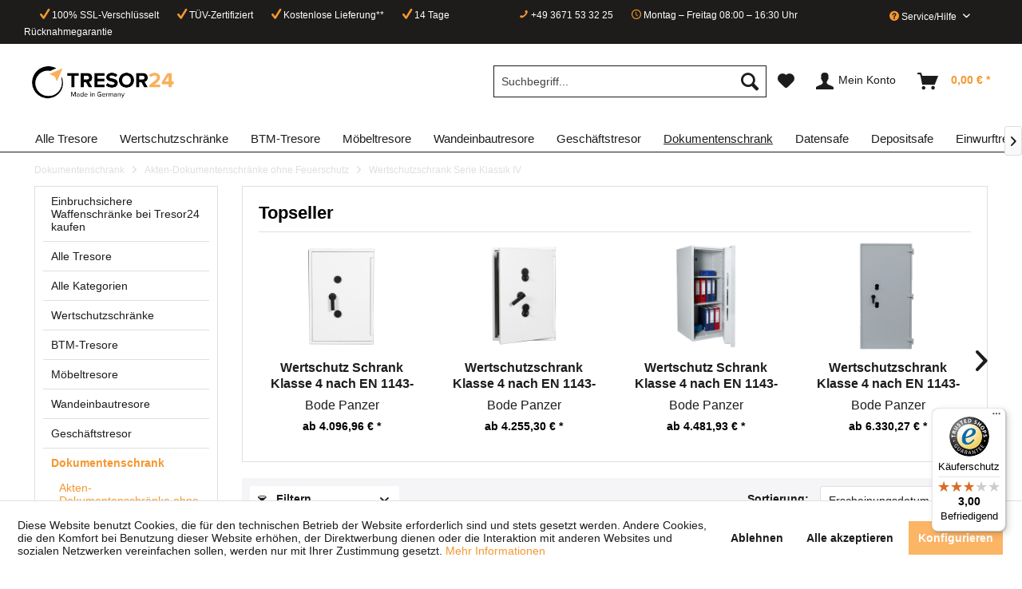

--- FILE ---
content_type: text/html; charset=UTF-8
request_url: https://www.tresor24.de/dokumentenschrank/akten-dokumentenschraenke-ohne-feuerschutz/wertschutzschrank-serie-klassik-iv/
body_size: 23399
content:
<!DOCTYPE html> <html class="no-js" lang="de" itemscope="itemscope" itemtype="https://schema.org/WebPage"> <head> <meta charset="utf-8"><script>window.dataLayer = window.dataLayer || [];</script><script>window.dataLayer.push({"ecommerce":{"currencyCode":"EUR","impressions":[{"name":"Wertschutz Schrank Klasse 4 nach EN 1143-1 Klassik IV - 80 von Bode Panzer","id":"S63505","price":"4096.96","brand":"Bode Panzer","category":"Wertschutzschrank Serie Klassik IV","list":"Category","position":"1"},{"name":"Wertschutzschrank Klasse 4 nach EN 1143-1 Klassik IV - 100 von Bode Panzer","id":"S63506","price":"4255.3","brand":"Bode Panzer","category":"Wertschutzschrank Serie Klassik IV","list":"Category","position":"2"},{"name":"Wertschutz Schrank Klasse 4 nach EN 1143-1 Klassik IV - 120 von Bode Panzer","id":"S63507","price":"4481.93","brand":"Bode Panzer","category":"Wertschutzschrank Serie Klassik IV","list":"Category","position":"3"},{"name":"Wertschutzschrank Klasse 4 nach EN 1143-1 Klassik IV - 150 von Bode Panzer","id":"S63508","price":"6330.27","brand":"Bode Panzer","category":"Wertschutzschrank Serie Klassik IV","list":"Category","position":"4"},{"name":"Wertschutz Schrank Klasse 4 nach EN 1143-1 Klassik IV - 180 von Bode Panzer","id":"S63509","price":"6797.6","brand":"Bode Panzer","category":"Wertschutzschrank Serie Klassik IV","list":"Category","position":"5"},{"name":"Wertschutzschrank Klasse 4 nach EN 1143-1 Klassik IV - 60 von Bode Panzer","id":"S63504","price":"3184.36","brand":"Bode Panzer","category":"Wertschutzschrank Serie Klassik IV","list":"Category","position":"6"}]},"google_tag_params":{"ecomm_pagetype":"category","ecomm_prodid":["S63505","S63506","S63507","S63508","S63509","S63504"],"ecomm_category":"Wertschutzschrank Serie Klassik IV"}});</script> <script>
var googleTag = function(w,d,s,l,i){w[l]=w[l]||[];w[l].push({'gtm.start':new Date().getTime(),event:'gtm.js'});var f=d.getElementsByTagName(s)[0],j=d.createElement(s),dl=l!='dataLayer'?'&l='+l:'';j.async=true;j.src='https://www.googletagmanager.com/gtm.js?id='+i+dl+'';f.parentNode.insertBefore(j,f);};
</script> <meta name="author" content="" /> <meta name="robots" content="index,follow" /> <meta name="revisit-after" content="15 days" /> <meta name="keywords" content="Dokumentenschrank, Dokumentensafe, Wertschutzschrank, Tresor, Geldschrank" /> <meta name="description" content="Dokumentensafe, Wertschutzschrank Serie Klassik IV nach EN 1143-1 zum Einlagern wertvoller Dokumente, Wertsachen, Geld, Münz- oder Briefmarkensammlungen" /> <meta property="og:type" content="product.group" /> <meta property="og:site_name" content="Tresor24" /> <meta property="og:title" content="Wertschutzschrank Serie Klassik IV" /> <meta property="og:description" content=" Wertschutzschränke der Serie Klassik in Widerstandsgrad IV nach EN 1143-1 haben einen empfohlenen Versicherungsschutz von bis zu 150.000,00 € gewerblich und bis zu 400.000,00…" /> <meta name="twitter:card" content="product" /> <meta name="twitter:site" content="Tresor24" /> <meta name="twitter:title" content="Wertschutzschrank Serie Klassik IV" /> <meta name="twitter:description" content=" Wertschutzschränke der Serie Klassik in Widerstandsgrad IV nach EN 1143-1 haben einen empfohlenen Versicherungsschutz von bis zu 150.000,00 € gewerblich und bis zu 400.000,00…" /> <meta property="og:image" content="https://www.tresor24.de/media/image/c4/ef/e4/tresor24.png" /> <meta name="twitter:image" content="https://www.tresor24.de/media/image/c4/ef/e4/tresor24.png" /> <meta itemprop="copyrightHolder" content="Tresor24" /> <meta itemprop="copyrightYear" content="2014" /> <meta itemprop="isFamilyFriendly" content="True" /> <meta itemprop="image" content="https://www.tresor24.de/media/image/c4/ef/e4/tresor24.png" /> <meta name="viewport" content="width=device-width, initial-scale=1.0"> <meta name="mobile-web-app-capable" content="yes"> <meta name="apple-mobile-web-app-title" content="Tresor24"> <meta name="apple-mobile-web-app-capable" content="yes"> <meta name="apple-mobile-web-app-status-bar-style" content="default"> <meta name="google-site-verification" content=""/> <link rel="apple-touch-icon-precomposed" href="https://www.tresor24.de/media/image/63/54/8c/favicon.png"> <link rel="shortcut icon" href="https://www.tresor24.de/media/image/63/54/8c/favicon.png"> <meta name="msapplication-navbutton-color" content="#f5972f" /> <meta name="application-name" content="Tresor24" /> <meta name="msapplication-starturl" content="https://www.tresor24.de/" /> <meta name="msapplication-window" content="width=1024;height=768" /> <meta name="msapplication-TileImage" content="https://www.tresor24.de/media/image/63/54/8c/favicon.png"> <meta name="msapplication-TileColor" content="#f5972f"> <meta name="theme-color" content="#f5972f" /> <meta name="google-site-verification" content="VUaOt-i7eb9l6x0FPfoiTKPRviyWDrtPfQcbfugGx98" /> <link rel="canonical" href="https://www.tresor24.de/dokumentenschrank/akten-dokumentenschraenke-ohne-feuerschutz/wertschutzschrank-serie-klassik-iv/"/> <title itemprop="name">Dokumentensafe Serie Klassik nach EN 1143-1 von Bode Panzer | Tresor24</title> <link href="/web/cache/1652348276_ce7a695b380099561907eea50a7aac15.css" media="all" rel="stylesheet" type="text/css" /> <script>
window.basketData = {
hasData: false,
data:[]
};
</script> <script>
var gaProperty = 'G-N4E5R8Q6C9';
// Disable tracking if the opt-out cookie exists.
var disableStr = 'ga-disable-' + gaProperty;
if (document.cookie.indexOf(disableStr + '=true') > -1) {
window[disableStr] = true;
}
// Opt-out function
function gaOptout() {
document.cookie = disableStr + '=true; expires=Thu, 31 Dec 2199 23:59:59 UTC; path=/';
window[disableStr] = true;
}
</script> <div data-googleAnalytics="true" data-googleConversionID="" data-googleConversionLabel="" data-googleConversionLanguage="" data-googleTrackingID="G-N4E5R8Q6C9" data-googleAnonymizeIp="1" data-googleOptOutCookie="1" data-googleTrackingLibrary="ga" data-realAmount="" data-showCookieNote="1" data-cookieNoteMode="1" > </div> <script>
function inIframe () {
try {
return window.self !== window.top;
} catch (e) {
return true;
}
}
if(inIframe()) {
var root = document.documentElement;
root.className += ' is--iframe';
}
</script> </head> <body class="is--ctl-listing is--act-index" ><!-- WbmTagManager (noscript) -->
<noscript><iframe src="https://www.googletagmanager.com/ns.html?id=GTM-MTQ2SJZ"
            height="0" width="0" style="display:none;visibility:hidden"></iframe></noscript>
<!-- End WbmTagManager (noscript) --> <div class="page-wrap"> <noscript class="noscript-main"> <div class="alert is--warning"> <div class="alert--icon"> <i class="icon--element icon--warning"></i> </div> <div class="alert--content"> Um Tresor24 in vollem Umfang nutzen zu k&ouml;nnen, empfehlen wir Ihnen Javascript in Ihrem Browser zu aktiveren. </div> </div> </noscript> <header class="header-main"> <div class="top-bar"> <div class="container block-group"> <nav class="top-bar--navigation block" role="menubar">   <div class="w_ups_topbar"> <span><i class="icon--check"></i> 100% SSL-Verschlüsselt</span> <span><i class="icon--check"></i> TÜV-Zertifiziert</span> <span><i class="icon--check"></i> Kostenlose Lieferung**</span> <span><i class="icon--check"></i> 14 Tage Rücknahmegarantie</span> </div> <div class="w_infos"> <span class="w_tel"><i class="icon--phone"></i> +49 3671 53 32 25</span> <span class="w_opentimes"><i class="icon--clock"></i> Montag – Freitag 08:00 – 16:30 Uhr</span> <div class="navigation--entry entry--service has--drop-down" role="menuitem" aria-haspopup="true" data-drop-down-menu="true"> <i class="icon--service"></i> Service/Hilfe <ul class="service--list is--rounded" role="menu"> <li class="service--entry" role="menuitem"> <a class="service--link" href="https://www.tresor24.de/defektes-produkt" title="Defektes Produkt" target="_self"> Defektes Produkt </a> </li> <li class="service--entry" role="menuitem"> <a class="service--link" href="https://www.tresor24.de/einbruchsichere-waffenschraenke" title="Einbruchsichere Waffenschränke" > Einbruchsichere Waffenschränke </a> </li> <li class="service--entry" role="menuitem"> <a class="service--link" href="https://www.tresor24.de/registerFC/index/sValidation/H" title="Händler-Login" > Händler-Login </a> </li> <li class="service--entry" role="menuitem"> <a class="service--link" href="https://www.tresor24.de/hersteller" title="Hersteller" > Hersteller </a> </li> <li class="service--entry" role="menuitem"> <a class="service--link" href="https://www.tresor24.de/luxus-tresore" title="Luxus Tresore" > Luxus Tresore </a> </li> <li class="service--entry" role="menuitem"> <a class="service--link" href="https://www.tresor24.de/partnerformular" title="Partnerprogramm" target="_self"> Partnerprogramm </a> </li> <li class="service--entry" role="menuitem"> <a class="service--link" href="https://www.tresor24.de/rechtliche-vorabinformationen" title="rechtliche Vorabinformationen" > rechtliche Vorabinformationen </a> </li> <li class="service--entry" role="menuitem"> <a class="service--link" href="https://www.tresor24.de/ueber-uns" title="Über uns" > Über uns </a> </li> <li class="service--entry" role="menuitem"> <a class="service--link" href="https://www.tresor24.de/kontaktformular" title="Kontakt" target="_self"> Kontakt </a> </li> <li class="service--entry" role="menuitem"> <a class="service--link" href="https://www.tresor24.de/versand/zahlungsbedingungen" title="Versand / Zahlungsbedingungen" > Versand / Zahlungsbedingungen </a> </li> <li class="service--entry" role="menuitem"> <a class="service--link" href="https://www.tresor24.de/rueckgabe" title="Rückgabe" target="_self"> Rückgabe </a> </li> <li class="service--entry" role="menuitem"> <a class="service--link" href="https://www.tresor24.de/widerrufsrecht" title="Widerrufsrecht" > Widerrufsrecht </a> </li> <li class="service--entry" role="menuitem"> <a class="service--link" href="https://www.tresor24.de/datenschutz" title="Datenschutz" > Datenschutz </a> </li> <li class="service--entry" role="menuitem"> <a class="service--link" href="https://www.tresor24.de/muster-widerrufsformular" title="Muster-Widerrufsformular" > Muster-Widerrufsformular </a> </li> <li class="service--entry" role="menuitem"> <a class="service--link" href="https://www.tresor24.de/agb" title="AGB" > AGB </a> </li> <li class="service--entry" role="menuitem"> <a class="service--link" href="https://www.tresor24.de/impressum" title="Impressum" > Impressum </a> </li> </ul> </div> <div class="navigation--entry entry--compare is--hidden w_compare" role="menuitem" aria-haspopup="true" data-drop-down-menu="true">   </div> </div> </nav> </div> </div> <div class="container header--navigation"> <div class="logo-main block-group" role="banner"> <div class="logo--shop block"> <a class="logo--link" href="https://www.tresor24.de/" title="Tresor24 - zur Startseite wechseln"> <picture> <source srcset="https://www.tresor24.de/media/image/c4/ef/e4/tresor24.png" media="(min-width: 78.75em)"> <source srcset="https://www.tresor24.de/media/image/c4/ef/e4/tresor24.png" media="(min-width: 64em)"> <source srcset="https://www.tresor24.de/media/image/c4/ef/e4/tresor24.png" media="(min-width: 48em)"> <img srcset="https://www.tresor24.de/media/image/c4/ef/e4/tresor24.png" alt="Tresor24 - zur Startseite wechseln" /> </picture> </a> </div> </div> <nav class="shop--navigation block-group"> <ul class="navigation--list block-group" role="menubar"> <li class="navigation--entry entry--menu-left" role="menuitem"> <a class="entry--link entry--trigger btn is--icon-left" href="#offcanvas--left" data-offcanvas="true" data-offCanvasSelector=".sidebar-main" aria-label="Menü"> <i class="icon--menu"></i> Menü </a> </li> <li class="navigation--entry entry--search" role="menuitem" data-search="true" aria-haspopup="true" data-minLength="2"> <a class="btn entry--link entry--trigger" href="#show-hide--search" title="Suche anzeigen / schließen" aria-label="Suche anzeigen / schließen"> <i class="icon--search"></i> <span class="search--display">Suchen</span> </a> <form action="/search" method="get" class="main-search--form"> <input type="search" name="sSearch" aria-label="Suchbegriff..." class="main-search--field" autocomplete="off" autocapitalize="off" placeholder="Suchbegriff..." maxlength="30" /> <button type="submit" class="main-search--button" aria-label="Suchen"> <i class="icon--search"></i> <span class="main-search--text">Suchen</span> </button> <div class="form--ajax-loader">&nbsp;</div> </form> <div class="main-search--results"></div> </li>  <li class="navigation--entry entry--notepad" role="menuitem"> <a href="https://www.tresor24.de/note" title="Merkzettel" aria-label="Merkzettel" class="btn"> <i class="icon--heart"></i> </a> </li> <li class="navigation--entry entry--account with-slt" role="menuitem" data-offcanvas="true" data-offCanvasSelector=".account--dropdown-navigation"> <a href="https://www.tresor24.de/account" title="Mein Konto" aria-label="Mein Konto" class="btn is--icon-left entry--link account--link"> <i class="icon--account"></i> <span class="account--display"> Mein Konto </span> </a> <div class="account--dropdown-navigation"> <div class="navigation--smartphone"> <div class="entry--close-off-canvas"> <a href="#close-account-menu" class="account--close-off-canvas" title="Menü schließen" aria-label="Menü schließen"> Menü schließen <i class="icon--arrow-right"></i> </a> </div> </div> <div class="account--menu is--rounded is--personalized"> <span class="navigation--headline"> Mein Konto </span> <div class="account--menu-container"> <ul class="sidebar--navigation navigation--list is--level0 show--active-items"> <li class="navigation--entry"> <span class="navigation--signin"> <a href="https://www.tresor24.de/account#hide-registration" class="blocked--link btn is--primary navigation--signin-btn" data-collapseTarget="#registration" data-action="close"> Anmelden </a> <span class="navigation--register"> oder <a href="https://www.tresor24.de/account#show-registration" class="blocked--link" data-collapseTarget="#registration" data-action="open"> registrieren </a> </span> </span> </li> <li class="navigation--entry"> <a href="https://www.tresor24.de/account" title="Übersicht" class="navigation--link"> Übersicht </a> </li> <li class="navigation--entry"> <a href="https://www.tresor24.de/account/profile" title="Persönliche Daten" class="navigation--link" rel="nofollow"> Persönliche Daten </a> </li> <li class="navigation--entry"> <a href="https://www.tresor24.de/address/index/sidebar/" title="Adressen" class="navigation--link" rel="nofollow"> Adressen </a> </li> <li class="navigation--entry"> <a href="https://www.tresor24.de/account/payment" title="Zahlungsarten" class="navigation--link" rel="nofollow"> Zahlungsarten </a> </li> <li class="navigation--entry"> <a href="https://www.tresor24.de/account/orders" title="Bestellungen" class="navigation--link" rel="nofollow"> Bestellungen </a> </li> <li class="navigation--entry"> <a href="https://www.tresor24.de/account/downloads" title="Sofortdownloads" class="navigation--link" rel="nofollow"> Sofortdownloads </a> </li> <li class="navigation--entry"> <a href="https://www.tresor24.de/note" title="Merkzettel" class="navigation--link" rel="nofollow"> Merkzettel </a> </li> </ul> </div> </div> </div> </li> <li class="navigation--entry entry--cart" role="menuitem"> <a class="btn is--icon-left cart--link" href="https://www.tresor24.de/checkout/cart" title="Warenkorb" aria-label="Warenkorb"> <span class="cart--display"> Warenkorb </span> <span class="badge is--primary is--minimal cart--quantity is--hidden">0</span> <i class="icon--basket"></i> <span class="cart--amount"> 0,00&nbsp;&euro; * </span> </a> <div class="ajax-loader">&nbsp;</div> </li>  </ul> </nav> <div class="container--ajax-cart" data-collapse-cart="true" data-displayMode="offcanvas"></div> </div> </header> <nav class="navigation-main"> <div class="container" data-menu-scroller="true" data-listSelector=".navigation--list.container" data-viewPortSelector=".navigation--list-wrapper"> <div class="navigation--list-wrapper"> <ul class="navigation--list container" role="menubar" itemscope="itemscope" itemtype="http://schema.org/SiteNavigationElement"> <li class="navigation--entry" role="menuitem"><a class="navigation--link" href="https://www.tresor24.de/alle-tresore/" title="Alle Tresore" itemprop="url"><span itemprop="name">Alle Tresore</span></a></li><li class="navigation--entry" role="menuitem"><a class="navigation--link" href="https://www.tresor24.de/wertschutzschraenke/" title="Wertschutzschränke " itemprop="url"><span itemprop="name">Wertschutzschränke </span></a></li><li class="navigation--entry" role="menuitem"><a class="navigation--link" href="https://www.tresor24.de/btm-tresore/" title="BTM-Tresore" itemprop="url"><span itemprop="name">BTM-Tresore</span></a></li><li class="navigation--entry" role="menuitem"><a class="navigation--link" href="https://www.tresor24.de/moebeltresore/" title="Möbeltresore " itemprop="url"><span itemprop="name">Möbeltresore </span></a></li><li class="navigation--entry" role="menuitem"><a class="navigation--link" href="https://www.tresor24.de/wandeinbautresore/" title="Wandeinbautresore" itemprop="url"><span itemprop="name">Wandeinbautresore</span></a></li><li class="navigation--entry" role="menuitem"><a class="navigation--link" href="https://www.tresor24.de/geschaeftstresor/" title="Geschäftstresor" itemprop="url"><span itemprop="name">Geschäftstresor</span></a></li><li class="navigation--entry is--active" role="menuitem"><a class="navigation--link is--active" href="https://www.tresor24.de/dokumentenschrank/" title="Dokumentenschrank" itemprop="url"><span itemprop="name">Dokumentenschrank</span></a></li><li class="navigation--entry" role="menuitem"><a class="navigation--link" href="https://www.tresor24.de/datensafe/" title="Datensafe" itemprop="url"><span itemprop="name">Datensafe</span></a></li><li class="navigation--entry" role="menuitem"><a class="navigation--link" href="https://www.tresor24.de/depositsafe/" title="Depositsafe" itemprop="url"><span itemprop="name">Depositsafe</span></a></li><li class="navigation--entry" role="menuitem"><a class="navigation--link" href="https://www.tresor24.de/einwurftresore/" title="Einwurftresore" itemprop="url"><span itemprop="name">Einwurftresore</span></a></li><li class="navigation--entry" role="menuitem"><a class="navigation--link" href="https://www.tresor24.de/waffenschrank/" title="Waffenschrank" itemprop="url"><span itemprop="name">Waffenschrank</span></a></li><li class="navigation--entry" role="menuitem"><a class="navigation--link" href="https://www.tresor24.de/schluessel/" title="Schlüssel" itemprop="url"><span itemprop="name">Schlüssel</span></a></li><li class="navigation--entry" role="menuitem"><a class="navigation--link" href="https://www.tresor24.de/exclusive-tresore/" title="Exclusive Tresore" itemprop="url"><span itemprop="name">Exclusive Tresore</span></a></li> </ul> </div> <div class="advanced-menu" data-advanced-menu="true" data-hoverDelay="250"> <div class="menu--container"> </div> <div class="menu--container"> <div class="button-container"> <a href="https://www.tresor24.de/wertschutzschraenke/" class="button--category" title="Zur Kategorie Wertschutzschränke "> <i class="icon--arrow-right"></i> Zur Kategorie Wertschutzschränke </a> <span class="button--close"> <i class="icon--cross"></i> </span> </div> <div class="content--wrapper has--content has--teaser"> <ul class="menu--list menu--level-0 columns--3" style="width: 75%;"> <li class="menu--list-item item--level-0" style="width: 100%"> <a href="https://www.tresor24.de/wertschutzschraenke/wertschutzschraenke-ohne-feuerschutz/" class="menu--list-item-link" title="Wertschutzschränke ohne Feuerschutz">Wertschutzschränke ohne Feuerschutz</a> <ul class="menu--list menu--level-1 columns--3"> <li class="menu--list-item item--level-1"> <a href="https://www.tresor24.de/wertschutzschraenke/wertschutzschraenke-ohne-feuerschutz/widerstandsgrad-0-nach-en-1143-1/" class="menu--list-item-link" title="Widerstandsgrad 0 nach EN-1143-1">Widerstandsgrad 0 nach EN-1143-1</a> </li> <li class="menu--list-item item--level-1"> <a href="https://www.tresor24.de/wertschutzschraenke/wertschutzschraenke-ohne-feuerschutz/widerstandsgrad-i-nach-en-1143-1/" class="menu--list-item-link" title="Widerstandsgrad I nach EN -1143 -1">Widerstandsgrad I nach EN -1143 -1</a> </li> <li class="menu--list-item item--level-1"> <a href="https://www.tresor24.de/wertschutzschraenke/wertschutzschraenke-ohne-feuerschutz/widerstandsgrad-ii-nach-en-1143-1/" class="menu--list-item-link" title="Widerstandsgrad II nach EN-1143-1">Widerstandsgrad II nach EN-1143-1</a> </li> <li class="menu--list-item item--level-1"> <a href="https://www.tresor24.de/wertschutzschraenke/wertschutzschraenke-ohne-feuerschutz/widerstandsgrad-iii-nach-en-1143-1/" class="menu--list-item-link" title="Widerstandsgrad III nach EN-1143-1">Widerstandsgrad III nach EN-1143-1</a> </li> <li class="menu--list-item item--level-1"> <a href="https://www.tresor24.de/wertschutzschraenke/wertschutzschraenke-ohne-feuerschutz/widerstandsgrad-iv-nach-en-1143-1/" class="menu--list-item-link" title="Widerstandsgrad IV nach EN-1143-1">Widerstandsgrad IV nach EN-1143-1</a> </li> <li class="menu--list-item item--level-1"> <a href="https://www.tresor24.de/wertschutzschraenke/wertschutzschraenke-ohne-feuerschutz/widerstandsgrad-v-nach-en-1143-1/" class="menu--list-item-link" title="Widerstandsgrad V nach EN-1143-1">Widerstandsgrad V nach EN-1143-1</a> </li> </ul> </li> <li class="menu--list-item item--level-0" style="width: 100%"> <a href="https://www.tresor24.de/wertschutzschraenke/wertschutzschrank-mit-feuerschutz/" class="menu--list-item-link" title="Wertschutzschrank mit Feuerschutz ">Wertschutzschrank mit Feuerschutz </a> <ul class="menu--list menu--level-1 columns--3"> <li class="menu--list-item item--level-1"> <a href="https://www.tresor24.de/wertschutzschraenke/wertschutzschrank-mit-feuerschutz/widerstandsgrad-0-nach-en-1143-1/" class="menu--list-item-link" title="Widerstandsgrad 0 nach EN-1143-1">Widerstandsgrad 0 nach EN-1143-1</a> </li> <li class="menu--list-item item--level-1"> <a href="https://www.tresor24.de/wertschutzschraenke/wertschutzschrank-mit-feuerschutz/widerstandsgrad-i-nach-en-1143-1/" class="menu--list-item-link" title="Widerstandsgrad I nach EN-1143-1">Widerstandsgrad I nach EN-1143-1</a> </li> <li class="menu--list-item item--level-1"> <a href="https://www.tresor24.de/wertschutzschraenke/wertschutzschrank-mit-feuerschutz/widerstandsgrad-ii-nach-en-1143-1/" class="menu--list-item-link" title="Widerstandsgrad II nach EN-1143-1">Widerstandsgrad II nach EN-1143-1</a> </li> <li class="menu--list-item item--level-1"> <a href="https://www.tresor24.de/wertschutzschraenke/wertschutzschrank-mit-feuerschutz/widerstandsgrad-iii-nach-en-1143-1/" class="menu--list-item-link" title="Widerstandsgrad III nach EN-1143-1">Widerstandsgrad III nach EN-1143-1</a> </li> <li class="menu--list-item item--level-1"> <a href="https://www.tresor24.de/wertschutzschraenke/wertschutzschrank-mit-feuerschutz/widerstandsgrad-iv-nach-en-1143-1/" class="menu--list-item-link" title="Widerstandsgrad IV nach EN-1143-1">Widerstandsgrad IV nach EN-1143-1</a> </li> </ul> </li> </ul> <div class="menu--delimiter" style="right: 25%;"></div> <div class="menu--teaser" style="width: 25%;"> <div class="teaser--headline">Wertschutzschrank kaufen - Alle Wertschutzschränke im Shop auf einen Blick</div> <div class="teaser--text"> Wertschutzschränke oft auch als Tresore, Geschäftstresore, Safes, Geldschränke, Panzerschränke, Kassenschränke etc. bezeichnet, finden häufig ihren Einsatz als Tresore für Gewerbe und Firmen , jedoch nimmt die Anzahl der&nbsp; Tresore im... <a class="teaser--text-link" href="https://www.tresor24.de/wertschutzschraenke/" title="mehr erfahren"> mehr erfahren </a> </div> </div> </div> </div> <div class="menu--container"> <div class="button-container"> <a href="https://www.tresor24.de/btm-tresore/" class="button--category" title="Zur Kategorie BTM-Tresore"> <i class="icon--arrow-right"></i> Zur Kategorie BTM-Tresore </a> <span class="button--close"> <i class="icon--cross"></i> </span> </div> <div class="content--wrapper has--content has--teaser"> <ul class="menu--list menu--level-0 columns--3" style="width: 75%;"> <li class="menu--list-item item--level-0" style="width: 100%"> <a href="https://www.tresor24.de/btm-tresore/krankenhaus-apotheken-alters-und-pflegeheim/" class="menu--list-item-link" title="Krankenhaus, Apotheken, Alters und Pflegeheim">Krankenhaus, Apotheken, Alters und Pflegeheim</a> </li> <li class="menu--list-item item--level-0" style="width: 100%"> <a href="https://www.tresor24.de/btm-tresore/medizinschrank/" class="menu--list-item-link" title="Medizinschrank">Medizinschrank</a> </li> </ul> <div class="menu--delimiter" style="right: 25%;"></div> <div class="menu--teaser" style="width: 25%;"> <a href="https://www.tresor24.de/btm-tresore/" title="Zur Kategorie BTM-Tresore" class="teaser--image" style="background-image: url(https://www.tresor24.de/media/image/73/83/f4/BTM-mit.jpg);"></a> <div class="teaser--headline">BTM-Tresor kaufen - Alle BTM-Tresore im Shop auf einen Blick</div> <div class="teaser--text"> BTM-Tresore: Schutz vor Diebstahl und Missbrauch von Betäubungsmitteln Nach § 15 des Betäubungsmittelgesetzes hat jeder Teilnehmer am Betäubungsmittelverkehr die in seinem Besitz befindlichen Betäubungsmittel gesondert aufzubewahren und gegen... <a class="teaser--text-link" href="https://www.tresor24.de/btm-tresore/" title="mehr erfahren"> mehr erfahren </a> </div> </div> </div> </div> <div class="menu--container"> <div class="button-container"> <a href="https://www.tresor24.de/moebeltresore/" class="button--category" title="Zur Kategorie Möbeltresore "> <i class="icon--arrow-right"></i> Zur Kategorie Möbeltresore </a> <span class="button--close"> <i class="icon--cross"></i> </span> </div> <div class="content--wrapper has--content has--teaser"> <ul class="menu--list menu--level-0 columns--3" style="width: 75%;"> <li class="menu--list-item item--level-0" style="width: 100%"> <a href="https://www.tresor24.de/moebeltresore/sicherheitsstufe-a-nach-vdma-24992/" class="menu--list-item-link" title="Sicherheitsstufe A nach VDMA 24992">Sicherheitsstufe A nach VDMA 24992</a> <ul class="menu--list menu--level-1 columns--3"> <li class="menu--list-item item--level-1"> <a href="https://www.tresor24.de/moebeltresore/sicherheitsstufe-a-nach-vdma-24992/moebeltresor-serie-mt-s/" class="menu--list-item-link" title="Möbeltresor Serie MT-S">Möbeltresor Serie MT-S</a> </li> <li class="menu--list-item item--level-1"> <a href="https://www.tresor24.de/moebeltresore/sicherheitsstufe-a-nach-vdma-24992/moebeltresor-serie-alsfeld-light/" class="menu--list-item-link" title="Möbeltresor Serie Alsfeld-light">Möbeltresor Serie Alsfeld-light</a> </li> </ul> </li> <li class="menu--list-item item--level-0" style="width: 100%"> <a href="https://www.tresor24.de/moebeltresore/sicherheitsstufe-b-nach-vdma-24992/" class="menu--list-item-link" title="Sicherheitsstufe B nach VDMA 24992">Sicherheitsstufe B nach VDMA 24992</a> <ul class="menu--list menu--level-1 columns--3"> <li class="menu--list-item item--level-1"> <a href="https://www.tresor24.de/moebeltresore/sicherheitsstufe-b-nach-vdma-24992/moebeltresor-serie-mt-g/" class="menu--list-item-link" title="Möbeltresor Serie MT-G">Möbeltresor Serie MT-G</a> </li> <li class="menu--list-item item--level-1"> <a href="https://www.tresor24.de/moebeltresore/sicherheitsstufe-b-nach-vdma-24992/moebeltresor-serie-bayreuth-light/" class="menu--list-item-link" title="Möbeltresor Serie Bayreuth light">Möbeltresor Serie Bayreuth light</a> </li> </ul> </li> <li class="menu--list-item item--level-0" style="width: 100%"> <a href="https://www.tresor24.de/moebeltresore/sicherheitsstufe-s1-nach-pn-en-14450/" class="menu--list-item-link" title="Sicherheitsstufe S1 nach PN-EN 14450">Sicherheitsstufe S1 nach PN-EN 14450</a> <ul class="menu--list menu--level-1 columns--3"> <li class="menu--list-item item--level-1"> <a href="https://www.tresor24.de/moebeltresore/sicherheitsstufe-s1-nach-pn-en-14450/moebeltresor-serie-alsfeld/" class="menu--list-item-link" title="Möbeltresor Serie Alsfeld">Möbeltresor Serie Alsfeld</a> </li> </ul> </li> <li class="menu--list-item item--level-0" style="width: 100%"> <a href="https://www.tresor24.de/moebeltresore/sicherheitsstufe-s2-nach-pn-en-14450/" class="menu--list-item-link" title="Sicherheitsstufe S2 nach PN-EN 14450">Sicherheitsstufe S2 nach PN-EN 14450</a> <ul class="menu--list menu--level-1 columns--3"> <li class="menu--list-item item--level-1"> <a href="https://www.tresor24.de/moebeltresore/sicherheitsstufe-s2-nach-pn-en-14450/moebeltresor-serie-bayreuth/" class="menu--list-item-link" title="Möbeltresor Serie Bayreuth">Möbeltresor Serie Bayreuth</a> </li> <li class="menu--list-item item--level-1"> <a href="https://www.tresor24.de/moebeltresore/sicherheitsstufe-s2-nach-pn-en-14450/moebeltresor-serie-mt-bb/" class="menu--list-item-link" title="Möbeltresor Serie MT-BB">Möbeltresor Serie MT-BB</a> </li> <li class="menu--list-item item--level-1"> <a href="https://www.tresor24.de/moebeltresore/sicherheitsstufe-s2-nach-pn-en-14450/moebeltresor-serie-mt-wb/" class="menu--list-item-link" title="Möbeltresor Serie MT-WB">Möbeltresor Serie MT-WB</a> </li> <li class="menu--list-item item--level-1"> <a href="https://www.tresor24.de/moebeltresore/sicherheitsstufe-s2-nach-pn-en-14450/moebeltresor-serie-hp-sb/" class="menu--list-item-link" title="Möbeltresor Serie HP-SB">Möbeltresor Serie HP-SB</a> </li> <li class="menu--list-item item--level-1"> <a href="https://www.tresor24.de/moebeltresore/sicherheitsstufe-s2-nach-pn-en-14450/moebeltresor-serie-mt-bh/" class="menu--list-item-link" title="Möbeltresor Serie MT-BH">Möbeltresor Serie MT-BH</a> </li> </ul> </li> </ul> <div class="menu--delimiter" style="right: 25%;"></div> <div class="menu--teaser" style="width: 25%;"> <a href="https://www.tresor24.de/moebeltresore/" title="Zur Kategorie Möbeltresore " class="teaser--image" style="background-image: url(https://www.tresor24.de/media/image/37/f1/11/Moebeltresor.jpg);"></a> <div class="teaser--headline">Möbeltresor kaufen - Alle Möbeltresore im Shop auf einem Blick</div> <div class="teaser--text"> Möbeltresore haben vielfältige Einsatzmöglichkeiten, z. B. in privaten Haushalten im Kleingewerbe in Handwerksbetrieben in staatlichen Stellen wie Stadtverwaltungen, Landratsämtern, Gerichten in Handelseinrichtungen in Senioren- und... <a class="teaser--text-link" href="https://www.tresor24.de/moebeltresore/" title="mehr erfahren"> mehr erfahren </a> </div> </div> </div> </div> <div class="menu--container"> <div class="button-container"> <a href="https://www.tresor24.de/wandeinbautresore/" class="button--category" title="Zur Kategorie Wandeinbautresore"> <i class="icon--arrow-right"></i> Zur Kategorie Wandeinbautresore </a> <span class="button--close"> <i class="icon--cross"></i> </span> </div> <div class="content--wrapper has--content has--teaser"> <ul class="menu--list menu--level-0 columns--3" style="width: 75%;"> <li class="menu--list-item item--level-0" style="width: 100%"> <a href="https://www.tresor24.de/wandeinbautresore/sicherheitsstufe-s2-nach-euro-norm-en-14450/" class="menu--list-item-link" title="Sicherheitsstufe S2 nach Euro-Norm EN 14450 ">Sicherheitsstufe S2 nach Euro-Norm EN 14450 </a> <ul class="menu--list menu--level-1 columns--3"> <li class="menu--list-item item--level-1"> <a href="https://www.tresor24.de/wandeinbautresore/sicherheitsstufe-s2-nach-euro-norm-en-14450/serie-essen/" class="menu--list-item-link" title="Serie Essen">Serie Essen</a> </li> <li class="menu--list-item item--level-1"> <a href="https://www.tresor24.de/wandeinbautresore/sicherheitsstufe-s2-nach-euro-norm-en-14450/serie-wittenberg/" class="menu--list-item-link" title="Serie Wittenberg">Serie Wittenberg</a> </li> </ul> </li> <li class="menu--list-item item--level-0" style="width: 100%"> <a href="https://www.tresor24.de/wandeinbautresore/sicherheitstsufe-b-nach-vdma-24992/" class="menu--list-item-link" title="Sicherheitstsufe B nach VDMA 24992">Sicherheitstsufe B nach VDMA 24992</a> <ul class="menu--list menu--level-1 columns--3"> <li class="menu--list-item item--level-1"> <a href="https://www.tresor24.de/wandeinbautresore/sicherheitstsufe-b-nach-vdma-24992/serie-orlamuende/" class="menu--list-item-link" title="Serie Orlamünde">Serie Orlamünde</a> </li> <li class="menu--list-item item--level-1"> <a href="https://www.tresor24.de/wandeinbautresore/sicherheitstsufe-b-nach-vdma-24992/serie-wittenberg-b/" class="menu--list-item-link" title="Serie Wittenberg B">Serie Wittenberg B</a> </li> </ul> </li> <li class="menu--list-item item--level-0" style="width: 100%"> <a href="https://www.tresor24.de/wandeinbautresore/widerstandsgrad-i-nach-en-1143-1/" class="menu--list-item-link" title="Widerstandsgrad I nach EN-1143-1">Widerstandsgrad I nach EN-1143-1</a> <ul class="menu--list menu--level-1 columns--3"> <li class="menu--list-item item--level-1"> <a href="https://www.tresor24.de/wandeinbautresore/widerstandsgrad-i-nach-en-1143-1/serie-ilmenau/" class="menu--list-item-link" title="Serie Ilmenau">Serie Ilmenau</a> </li> </ul> </li> <li class="menu--list-item item--level-0" style="width: 100%"> <a href="https://www.tresor24.de/wandeinbautresore/ohne-sicherheitsstufe/" class="menu--list-item-link" title="ohne Sicherheitsstufe">ohne Sicherheitsstufe</a> <ul class="menu--list menu--level-1 columns--3"> <li class="menu--list-item item--level-1"> <a href="https://www.tresor24.de/wandeinbautresore/ohne-sicherheitsstufe/rohrtresor-uli/" class="menu--list-item-link" title="Rohrtresor Uli">Rohrtresor Uli</a> </li> <li class="menu--list-item item--level-1"> <a href="https://www.tresor24.de/wandeinbautresore/ohne-sicherheitsstufe/steckdosentresor/" class="menu--list-item-link" title="Steckdosentresor">Steckdosentresor</a> </li> </ul> </li> </ul> <div class="menu--delimiter" style="right: 25%;"></div> <div class="menu--teaser" style="width: 25%;"> <div class="teaser--headline">Wandtresor kaufen - Alle Einbau Wandtresore im Shop auf einen Blick</div> <div class="teaser--text"> Wandtresore (Einbau-Wandtresore, Wandeinbautresore) werden in massives Mauerwerk oder Betonwände eingelassen (keine Trockenbauwände) und dienen der Aufbewahrung von Wertsachen, Geld, Dokumenten, Urkunden und wichtigen Papieren. In Außenwänden... <a class="teaser--text-link" href="https://www.tresor24.de/wandeinbautresore/" title="mehr erfahren"> mehr erfahren </a> </div> </div> </div> </div> <div class="menu--container"> <div class="button-container"> <a href="https://www.tresor24.de/geschaeftstresor/" class="button--category" title="Zur Kategorie Geschäftstresor"> <i class="icon--arrow-right"></i> Zur Kategorie Geschäftstresor </a> <span class="button--close"> <i class="icon--cross"></i> </span> </div> <div class="content--wrapper has--content has--teaser"> <ul class="menu--list menu--level-0 columns--3" style="width: 75%;"> <li class="menu--list-item item--level-0" style="width: 100%"> <a href="https://www.tresor24.de/geschaeftstresor/serie-gt-ks-s2/" class="menu--list-item-link" title="Serie GT-KS S2">Serie GT-KS S2</a> </li> </ul> <div class="menu--delimiter" style="right: 25%;"></div> <div class="menu--teaser" style="width: 25%;"> <div class="teaser--headline">Geschäftstresore kaufen - Alle Geschäftstresore im Shop auf einem Blick</div> <div class="teaser--text"> Geschäftstresore&nbsp; auch bezeichnet als Tresore, Safes, Panzerschränke, Geldschränke, Kassenschränke. Geschäftstresore sind nicht zu verwechseln mit Wertschutzschränken. <a class="teaser--text-link" href="https://www.tresor24.de/geschaeftstresor/" title="mehr erfahren"> mehr erfahren </a> </div> </div> </div> </div> <div class="menu--container"> <div class="button-container"> <a href="https://www.tresor24.de/dokumentenschrank/" class="button--category" title="Zur Kategorie Dokumentenschrank"> <i class="icon--arrow-right"></i> Zur Kategorie Dokumentenschrank </a> <span class="button--close"> <i class="icon--cross"></i> </span> </div> <div class="content--wrapper has--content has--teaser"> <ul class="menu--list menu--level-0 columns--3" style="width: 75%;"> <li class="menu--list-item item--level-0" style="width: 100%"> <a href="https://www.tresor24.de/dokumentenschrank/akten-dokumentenschraenke-ohne-feuerschutz/" class="menu--list-item-link" title="Akten-Dokumentenschränke ohne Feuerschutz">Akten-Dokumentenschränke ohne Feuerschutz</a> <ul class="menu--list menu--level-1 columns--3"> <li class="menu--list-item item--level-1"> <a href="https://www.tresor24.de/dokumentenschrank/akten-dokumentenschraenke-ohne-feuerschutz/aktenschrank-serie-doku-sl-ohne-sicherheitsstufe/" class="menu--list-item-link" title="Aktenschrank Serie Doku-SL ohne Sicherheitsstufe">Aktenschrank Serie Doku-SL ohne Sicherheitsstufe</a> </li> <li class="menu--list-item item--level-1"> <a href="https://www.tresor24.de/dokumentenschrank/akten-dokumentenschraenke-ohne-feuerschutz/aktenschrank-serie-ds-ohne-sicherheitsstufe/" class="menu--list-item-link" title="Aktenschrank Serie DS ohne Sicherheitsstufe">Aktenschrank Serie DS ohne Sicherheitsstufe</a> </li> <li class="menu--list-item item--level-1"> <a href="https://www.tresor24.de/dokumentenschrank/akten-dokumentenschraenke-ohne-feuerschutz/wertschutzschrank-serie-klassik-i/" class="menu--list-item-link" title="Wertschutzschrank Serie Klassik I">Wertschutzschrank Serie Klassik I</a> </li> <li class="menu--list-item item--level-1"> <a href="https://www.tresor24.de/dokumentenschrank/akten-dokumentenschraenke-ohne-feuerschutz/wertschutzschrank-serie-klassik-ii/" class="menu--list-item-link" title="Wertschutzschrank Serie Klassik II">Wertschutzschrank Serie Klassik II</a> </li> <li class="menu--list-item item--level-1"> <a href="https://www.tresor24.de/dokumentenschrank/akten-dokumentenschraenke-ohne-feuerschutz/wertschutzschrank-serie-klassik-iii/" class="menu--list-item-link" title="Wertschutzschrank Serie Klassik III">Wertschutzschrank Serie Klassik III</a> </li> <li class="menu--list-item item--level-1"> <a href="https://www.tresor24.de/dokumentenschrank/akten-dokumentenschraenke-ohne-feuerschutz/wertschutzschrank-serie-klassik-iv/" class="menu--list-item-link" title="Wertschutzschrank Serie Klassik IV">Wertschutzschrank Serie Klassik IV</a> </li> </ul> </li> <li class="menu--list-item item--level-0" style="width: 100%"> <a href="https://www.tresor24.de/dokumentenschrank/akten-dokumentenschraenke-mit-feuerschutz/" class="menu--list-item-link" title="Akten-Dokumentenschränke mit Feuerschutz">Akten-Dokumentenschränke mit Feuerschutz</a> <ul class="menu--list menu--level-1 columns--3"> <li class="menu--list-item item--level-1"> <a href="https://www.tresor24.de/dokumentenschrank/akten-dokumentenschraenke-mit-feuerschutz/ohne-sicherheitsstufe/" class="menu--list-item-link" title="ohne Sicherheitsstufe">ohne Sicherheitsstufe</a> </li> <li class="menu--list-item item--level-1"> <a href="https://www.tresor24.de/dokumentenschrank/akten-dokumentenschraenke-mit-feuerschutz/sicherheitsstufe-b/" class="menu--list-item-link" title="Sicherheitsstufe B">Sicherheitsstufe B</a> </li> <li class="menu--list-item item--level-1"> <a href="https://www.tresor24.de/dokumentenschrank/akten-dokumentenschraenke-mit-feuerschutz/sicherheitsstufe-s2/" class="menu--list-item-link" title="Sicherheitsstufe S2 ">Sicherheitsstufe S2 </a> </li> <li class="menu--list-item item--level-1"> <a href="https://www.tresor24.de/dokumentenschrank/akten-dokumentenschraenke-mit-feuerschutz/widerstandsgrad-0/" class="menu--list-item-link" title="Widerstandsgrad 0">Widerstandsgrad 0</a> </li> <li class="menu--list-item item--level-1"> <a href="https://www.tresor24.de/dokumentenschrank/akten-dokumentenschraenke-mit-feuerschutz/widerstandsgrad-1/" class="menu--list-item-link" title="Widerstandsgrad 1">Widerstandsgrad 1</a> </li> <li class="menu--list-item item--level-1"> <a href="https://www.tresor24.de/dokumentenschrank/akten-dokumentenschraenke-mit-feuerschutz/widerstandsgrad-2/" class="menu--list-item-link" title="Widerstandsgrad 2">Widerstandsgrad 2</a> </li> </ul> </li> </ul> <div class="menu--delimiter" style="right: 25%;"></div> <div class="menu--teaser" style="width: 25%;"> <a href="https://www.tresor24.de/dokumentenschrank/" title="Zur Kategorie Dokumentenschrank" class="teaser--image" style="background-image: url(https://www.tresor24.de/media/image/70/dd/63/Aktenschrank.jpg);"></a> <div class="teaser--headline">Aktentresor & Dokumentenschrank kaufen - Alle Dokumententresore im Shop auf einen Blick</div> <div class="teaser--text"> Akten schützen: einfache Aktenschränke, Dokumentenschränke ohne Feuerschutz und Aktentresore, Dokumententresore mit Einbruch- und Feuerschutz Besonders in Unternehmen ist die sichere Aufbewahrung von streng vertraulichen Akten... <a class="teaser--text-link" href="https://www.tresor24.de/dokumentenschrank/" title="mehr erfahren"> mehr erfahren </a> </div> </div> </div> </div> <div class="menu--container"> <div class="button-container"> <a href="https://www.tresor24.de/datensafe/" class="button--category" title="Zur Kategorie Datensafe"> <i class="icon--arrow-right"></i> Zur Kategorie Datensafe </a> <span class="button--close"> <i class="icon--cross"></i> </span> </div> <div class="content--wrapper has--content has--teaser"> <ul class="menu--list menu--level-0 columns--3" style="width: 75%;"> <li class="menu--list-item item--level-0" style="width: 100%"> <a href="https://www.tresor24.de/datensafe/sicherheitsstufe-s2-s-60-dis/" class="menu--list-item-link" title="Sicherheitsstufe S2 / S 60 DIS">Sicherheitsstufe S2 / S 60 DIS</a> </li> <li class="menu--list-item item--level-0" style="width: 100%"> <a href="https://www.tresor24.de/datensafe/widersandsgrad-i-s-60-dis/" class="menu--list-item-link" title="Widersandsgrad I / S 60 DIS">Widersandsgrad I / S 60 DIS</a> </li> <li class="menu--list-item item--level-0" style="width: 100%"> <a href="https://www.tresor24.de/datensafe/widersandsgrad-i-s-120-dis/" class="menu--list-item-link" title="Widersandsgrad I / S 120 DIS">Widersandsgrad I / S 120 DIS</a> </li> <li class="menu--list-item item--level-0" style="width: 100%"> <a href="https://www.tresor24.de/datensafe/widersandsgrad-ii-s-120-dis/" class="menu--list-item-link" title="Widersandsgrad II / S 120 DIS">Widersandsgrad II / S 120 DIS</a> </li> </ul> <div class="menu--delimiter" style="right: 25%;"></div> <div class="menu--teaser" style="width: 25%;"> <a href="https://www.tresor24.de/datensafe/" title="Zur Kategorie Datensafe" class="teaser--image" style="background-image: url(https://www.tresor24.de/media/image/9d/24/33/Datensafe.jpg);"></a> <div class="teaser--headline">Datensicherungstresor Datentresor kaufen - Alle Datentresore im Shop auf einen Blick </div> <div class="teaser--text"> Datensafes – auch als Datenschränke, Datentresore, Datensicherungsschränke oder Diskettensafes bekannt – dienen zur sicheren Aufbewahrung von Datenträgern wie z. B. Disketten, CD, DVD, USB – Sticks, Festplatten, Tapes, Filme, Papier – siehe... <a class="teaser--text-link" href="https://www.tresor24.de/datensafe/" title="mehr erfahren"> mehr erfahren </a> </div> </div> </div> </div> <div class="menu--container"> <div class="button-container"> <a href="https://www.tresor24.de/depositsafe/" class="button--category" title="Zur Kategorie Depositsafe"> <i class="icon--arrow-right"></i> Zur Kategorie Depositsafe </a> <span class="button--close"> <i class="icon--cross"></i> </span> </div> <div class="content--wrapper has--content has--teaser"> <ul class="menu--list menu--level-0 columns--3" style="width: 75%;"> <li class="menu--list-item item--level-0" style="width: 100%"> <a href="https://www.tresor24.de/depositsafe/widerstandsgrad-d-i-serie-dsg-i/" class="menu--list-item-link" title="Widerstandsgrad D-I Serie DSG I">Widerstandsgrad D-I Serie DSG I</a> </li> <li class="menu--list-item item--level-0" style="width: 100%"> <a href="https://www.tresor24.de/depositsafe/widerstandsgrad-d-ii-serie-db-ii/" class="menu--list-item-link" title="Widerstandsgrad D-II Serie DB II">Widerstandsgrad D-II Serie DB II</a> </li> </ul> <div class="menu--delimiter" style="right: 25%;"></div> <div class="menu--teaser" style="width: 25%;"> <a href="https://www.tresor24.de/depositsafe/" title="Zur Kategorie Depositsafe" class="teaser--image" style="background-image: url(https://www.tresor24.de/media/image/e8/5a/0e/Deposittresore.jpg);"></a> <div class="teaser--headline">Deposittresor kaufen - Alle Desposittresore im Shop auf einen Blick</div> <div class="teaser--text"> Depositsysteme oft auch als Schubladensafe, Schubladentresor, Einwurftresor oder Tresor mit Einwurfschacht bezeichnet, sind für den Einwurf bestimmter Gegenstände – meistens Geld, Schecks, Safebags – vorgesehen. Die gebräuchlichsten... <a class="teaser--text-link" href="https://www.tresor24.de/depositsafe/" title="mehr erfahren"> mehr erfahren </a> </div> </div> </div> </div> <div class="menu--container"> <div class="button-container"> <a href="https://www.tresor24.de/einwurftresore/" class="button--category" title="Zur Kategorie Einwurftresore"> <i class="icon--arrow-right"></i> Zur Kategorie Einwurftresore </a> <span class="button--close"> <i class="icon--cross"></i> </span> </div> <div class="content--wrapper has--content has--teaser"> <ul class="menu--list menu--level-0 columns--3" style="width: 75%;"> <li class="menu--list-item item--level-0" style="width: 100%"> <a href="https://www.tresor24.de/einwurftresore/serie-dt-6/" class="menu--list-item-link" title="Serie DT 6">Serie DT 6</a> </li> <li class="menu--list-item item--level-0" style="width: 100%"> <a href="https://www.tresor24.de/einwurftresore/serie-knau-s1/" class="menu--list-item-link" title="Serie Knau S1">Serie Knau S1</a> </li> </ul> <div class="menu--delimiter" style="right: 25%;"></div> <div class="menu--teaser" style="width: 25%;"> <a href="https://www.tresor24.de/einwurftresore/" title="Zur Kategorie Einwurftresore" class="teaser--image" style="background-image: url(https://www.tresor24.de/media/image/75/09/01/EinwurfTresor.jpg);"></a> <div class="teaser--headline">Einwurftresor kaufen - Alle Einwurftresore im Shop auf einen Blick</div> <div class="teaser--text"> Einwurftresore oft auch als Schubladensafe, Schubladentresor, Einwurftresor oder Tresor mit Einwurfschacht bezeichnet sind für den Einwurf bestimmter Gegenstände – meistens Geld, Schecks – vorgesehen. Die gebräuchlichsten... <a class="teaser--text-link" href="https://www.tresor24.de/einwurftresore/" title="mehr erfahren"> mehr erfahren </a> </div> </div> </div> </div> <div class="menu--container"> <div class="button-container"> <a href="https://www.tresor24.de/waffenschrank/" class="button--category" title="Zur Kategorie Waffenschrank"> <i class="icon--arrow-right"></i> Zur Kategorie Waffenschrank </a> <span class="button--close"> <i class="icon--cross"></i> </span> </div> <div class="content--wrapper has--content has--teaser"> <ul class="menu--list menu--level-0 columns--3" style="width: 75%;"> <li class="menu--list-item item--level-0" style="width: 100%"> <a href="https://www.tresor24.de/waffenschrank/kurzwaffen-tresor-widerstandsgrad-0/" class="menu--list-item-link" title="Kurzwaffen Tresor Widerstandsgrad 0 ">Kurzwaffen Tresor Widerstandsgrad 0 </a> <ul class="menu--list menu--level-1 columns--3"> <li class="menu--list-item item--level-1"> <a href="https://www.tresor24.de/waffenschrank/kurzwaffen-tresor-widerstandsgrad-0/serie-hp-eg/" class="menu--list-item-link" title="Serie HP-EG">Serie HP-EG</a> </li> <li class="menu--list-item item--level-1"> <a href="https://www.tresor24.de/waffenschrank/kurzwaffen-tresor-widerstandsgrad-0/serie-hp-dh-mit-lfs-30-p/" class="menu--list-item-link" title="Serie HP-DH mit LFS 30 P">Serie HP-DH mit LFS 30 P</a> </li> </ul> </li> <li class="menu--list-item item--level-0" style="width: 100%"> <a href="https://www.tresor24.de/waffenschrank/kurzwaffentresor-widerstandsgrad-i/" class="menu--list-item-link" title="KurzwaffenTresor Widerstandsgrad I">KurzwaffenTresor Widerstandsgrad I</a> <ul class="menu--list menu--level-1 columns--3"> <li class="menu--list-item item--level-1"> <a href="https://www.tresor24.de/waffenschrank/kurzwaffentresor-widerstandsgrad-i/serie-kw/" class="menu--list-item-link" title="Serie KW">Serie KW</a> </li> <li class="menu--list-item item--level-1"> <a href="https://www.tresor24.de/waffenschrank/kurzwaffentresor-widerstandsgrad-i/serie-hp-mp/" class="menu--list-item-link" title="Serie HP-MP">Serie HP-MP</a> </li> <li class="menu--list-item item--level-1"> <a href="https://www.tresor24.de/waffenschrank/kurzwaffentresor-widerstandsgrad-i/serie-hp-ob/" class="menu--list-item-link" title="Serie HP-OB">Serie HP-OB</a> </li> </ul> </li> <li class="menu--list-item item--level-0" style="width: 100%"> <a href="https://www.tresor24.de/waffenschrank/langwaffen-tresor-widerstandsgrad-0/" class="menu--list-item-link" title="Langwaffen Tresor Widerstandsgrad 0">Langwaffen Tresor Widerstandsgrad 0</a> <ul class="menu--list menu--level-1 columns--3"> <li class="menu--list-item item--level-1"> <a href="https://www.tresor24.de/waffenschrank/langwaffen-tresor-widerstandsgrad-0/serie-luzern-max/" class="menu--list-item-link" title="Serie Luzern MAX">Serie Luzern MAX</a> </li> </ul> </li> <li class="menu--list-item item--level-0" style="width: 100%"> <a href="https://www.tresor24.de/waffenschrank/langwaffen-tresor-widerstandsgrad-i/" class="menu--list-item-link" title="Langwaffen Tresor Widerstandsgrad I">Langwaffen Tresor Widerstandsgrad I</a> <ul class="menu--list menu--level-1 columns--3"> <li class="menu--list-item item--level-1"> <a href="https://www.tresor24.de/waffenschrank/langwaffen-tresor-widerstandsgrad-i/serie-wf-gallen/" class="menu--list-item-link" title="Serie WF-Gallen">Serie WF-Gallen</a> </li> </ul> </li> </ul> <div class="menu--delimiter" style="right: 25%;"></div> <div class="menu--teaser" style="width: 25%;"> <a href="https://www.tresor24.de/waffenschrank/" title="Zur Kategorie Waffenschrank" class="teaser--image" style="background-image: url(https://www.tresor24.de/media/image/b8/82/71/Waffe.jpg);"></a> <div class="teaser--headline">Waffenschrank kaufen - Alle Waffenschränke im Shop auf einen Blick</div> <div class="teaser--text"> Pistolenschränke und Waffenschränke zum sicheren Aufbewahren von Waffen und Munition Waffenschränke und Waffentresore sind Wertschutzschränke mit einer entsprechenden Innenausstattung zur Unterbringung verschiedener Schusswaffen... <a class="teaser--text-link" href="https://www.tresor24.de/waffenschrank/" title="mehr erfahren"> mehr erfahren </a> </div> </div> </div> </div> <div class="menu--container"> <div class="button-container"> <a href="https://www.tresor24.de/schluessel/" class="button--category" title="Zur Kategorie Schlüssel"> <i class="icon--arrow-right"></i> Zur Kategorie Schlüssel </a> <span class="button--close"> <i class="icon--cross"></i> </span> </div> <div class="content--wrapper has--content has--teaser"> <ul class="menu--list menu--level-0 columns--3" style="width: 75%;"> <li class="menu--list-item item--level-0" style="width: 100%"> <a href="https://www.tresor24.de/schluessel/schluesselschraenke/" class="menu--list-item-link" title="Schlüsselschränke">Schlüsselschränke</a> <ul class="menu--list menu--level-1 columns--3"> <li class="menu--list-item item--level-1"> <a href="https://www.tresor24.de/schluessel/schluesselschraenke/schluesselschrank-1.tuerig/" class="menu--list-item-link" title="Schlüsselschrank 1.türig ">Schlüsselschrank 1.türig </a> </li> <li class="menu--list-item item--level-1"> <a href="https://www.tresor24.de/schluessel/schluesselschraenke/schluesselschrank-2.tuerig/" class="menu--list-item-link" title="Schlüsselschrank 2.türig">Schlüsselschrank 2.türig</a> </li> <li class="menu--list-item item--level-1"> <a href="https://www.tresor24.de/schluessel/schluesselschraenke/premium-schluesselschraenke-1.tuerig/" class="menu--list-item-link" title="Premium Schlüsselschränke 1.türig">Premium Schlüsselschränke 1.türig</a> </li> <li class="menu--list-item item--level-1"> <a href="https://www.tresor24.de/schluessel/schluesselschraenke/premium-schluesselschraenke-2.tuerig/" class="menu--list-item-link" title="Premium Schlüsselschränke 2.türig ">Premium Schlüsselschränke 2.türig </a> </li> <li class="menu--list-item item--level-1"> <a href="https://www.tresor24.de/schluessel/schluesselschraenke/grossraumschluesselschraenke-2.tuerig/" class="menu--list-item-link" title="Großraumschlüsselschränke 2.türig">Großraumschlüsselschränke 2.türig</a> </li> </ul> </li> <li class="menu--list-item item--level-0" style="width: 100%"> <a href="https://www.tresor24.de/schluessel/schluesselkassetten/" class="menu--list-item-link" title="Schlüsselkassetten">Schlüsselkassetten</a> </li> <li class="menu--list-item item--level-0" style="width: 100%"> <a href="https://www.tresor24.de/schluessel/notschluesselkasten/" class="menu--list-item-link" title="Notschlüsselkasten">Notschlüsselkasten</a> </li> <li class="menu--list-item item--level-0" style="width: 100%"> <a href="https://www.tresor24.de/schluessel/schluesseltresor/" class="menu--list-item-link" title="Schlüsseltresor">Schlüsseltresor</a> <ul class="menu--list menu--level-1 columns--3"> <li class="menu--list-item item--level-1"> <a href="https://www.tresor24.de/schluessel/schluesseltresor/serie-keysafe-vorgerichtet-fuer-phz-baugleich-a/" class="menu--list-item-link" title="Serie Keysafe vorgerichtet für PHZ, baugleich A">Serie Keysafe vorgerichtet für PHZ, baugleich A</a> </li> <li class="menu--list-item item--level-1"> <a href="https://www.tresor24.de/schluessel/schluesseltresor/serie-keysafe-b/" class="menu--list-item-link" title="Serie Keysafe B">Serie Keysafe B</a> </li> <li class="menu--list-item item--level-1"> <a href="https://www.tresor24.de/schluessel/schluesseltresor/serie-keysafe-s1/" class="menu--list-item-link" title="Serie Keysafe S1">Serie Keysafe S1</a> </li> <li class="menu--list-item item--level-1"> <a href="https://www.tresor24.de/schluessel/schluesseltresor/serie-keysafe-classic-s1/" class="menu--list-item-link" title="Serie Keysafe Classic S1">Serie Keysafe Classic S1</a> </li> <li class="menu--list-item item--level-1"> <a href="https://www.tresor24.de/schluessel/schluesseltresor/serie-keysafe-s2/" class="menu--list-item-link" title="Serie Keysafe S2">Serie Keysafe S2</a> </li> <li class="menu--list-item item--level-1"> <a href="https://www.tresor24.de/schluessel/schluesseltresor/serie-muenchen-riem-i-widerstandsgrad-i/" class="menu--list-item-link" title="Serie München-Riem I Widerstandsgrad I">Serie München-Riem I Widerstandsgrad I</a> </li> </ul> </li> <li class="menu--list-item item--level-0" style="width: 100%"> <a href="https://www.tresor24.de/schluessel/schluessel-box/" class="menu--list-item-link" title="Schlüssel - Box">Schlüssel - Box</a> </li> <li class="menu--list-item item--level-0" style="width: 100%"> <a href="https://www.tresor24.de/schluessel/schluesselanhaenger/" class="menu--list-item-link" title="Schlüsselanhänger">Schlüsselanhänger</a> </li> </ul> <div class="menu--delimiter" style="right: 25%;"></div> <div class="menu--teaser" style="width: 25%;"> <a href="https://www.tresor24.de/schluessel/" title="Zur Kategorie Schlüssel" class="teaser--image" style="background-image: url(https://www.tresor24.de/media/image/37/09/6a/SLS-neu.jpg);"></a> <div class="teaser--headline">Schlüsselschrank kaufen - Alle Schlüsselschränke im Shop auf einen Blick</div> <div class="teaser--text"> Schlüssel sicher aufbewahren: Schlüsselschränke - vom Rohrtresor bis zum Schlüsseltresor Schlüssel sind von großer Wichtigkeit, sowohl für den privaten als auch für den gewerblichen Gebrauch. Daher ist es besonders wichtig, diese entsprechend... <a class="teaser--text-link" href="https://www.tresor24.de/schluessel/" title="mehr erfahren"> mehr erfahren </a> </div> </div> </div> </div> <div class="menu--container"> <div class="button-container"> <a href="https://www.tresor24.de/exclusive-tresore/" class="button--category" title="Zur Kategorie Exclusive Tresore"> <i class="icon--arrow-right"></i> Zur Kategorie Exclusive Tresore </a> <span class="button--close"> <i class="icon--cross"></i> </span> </div> <div class="content--wrapper has--teaser"> <div class="menu--teaser" style="width: 100%;"> <div class="teaser--headline">Exklusiv-Premium <a href="https://www.tresor24.de/luxus-tresore" style="text-decoration:underline;">Tresore</a></div> <div class="teaser--text"> Wir von Tresor24 sind ein renommiertes Geschäft für Premium Tresore Made in EU. Bei uns finden Sie edle Spezial Tresore namhafter Hersteller (ISS Tresorbau, Bode Panzer und Hossbach Tresorbau), passend für Ihre Wertgegenstände, Dokumente oder... <a class="teaser--text-link" href="https://www.tresor24.de/exclusive-tresore/" title="mehr erfahren"> mehr erfahren </a> </div> </div> </div> </div> </div> </div> </nav> <section class=" content-main container block-group"> <nav class="content--breadcrumb block"> <ul class="breadcrumb--list" role="menu" itemscope itemtype="https://schema.org/BreadcrumbList"> <li role="menuitem" class="breadcrumb--entry" itemprop="itemListElement" itemscope itemtype="https://schema.org/ListItem"> <a class="breadcrumb--link" href="https://www.tresor24.de/dokumentenschrank/" title="Dokumentenschrank" itemprop="item"> <link itemprop="url" href="https://www.tresor24.de/dokumentenschrank/" /> <span class="breadcrumb--title" itemprop="name">Dokumentenschrank</span> </a> <meta itemprop="position" content="0" /> </li> <li role="none" class="breadcrumb--separator"> <i class="icon--arrow-right"></i> </li> <li role="menuitem" class="breadcrumb--entry" itemprop="itemListElement" itemscope itemtype="https://schema.org/ListItem"> <a class="breadcrumb--link" href="https://www.tresor24.de/dokumentenschrank/akten-dokumentenschraenke-ohne-feuerschutz/" title="Akten-Dokumentenschränke ohne Feuerschutz" itemprop="item"> <link itemprop="url" href="https://www.tresor24.de/dokumentenschrank/akten-dokumentenschraenke-ohne-feuerschutz/" /> <span class="breadcrumb--title" itemprop="name">Akten-Dokumentenschränke ohne Feuerschutz</span> </a> <meta itemprop="position" content="1" /> </li> <li role="none" class="breadcrumb--separator"> <i class="icon--arrow-right"></i> </li> <li role="menuitem" class="breadcrumb--entry is--active" itemprop="itemListElement" itemscope itemtype="https://schema.org/ListItem"> <a class="breadcrumb--link" href="https://www.tresor24.de/dokumentenschrank/akten-dokumentenschraenke-ohne-feuerschutz/wertschutzschrank-serie-klassik-iv/" title="Wertschutzschrank Serie Klassik IV" itemprop="item"> <link itemprop="url" href="https://www.tresor24.de/dokumentenschrank/akten-dokumentenschraenke-ohne-feuerschutz/wertschutzschrank-serie-klassik-iv/" /> <span class="breadcrumb--title" itemprop="name">Wertschutzschrank Serie Klassik IV</span> </a> <meta itemprop="position" content="2" /> </li> </ul> </nav> <div class="content-main--inner"> <div id='cookie-consent' class='off-canvas is--left block-transition' data-cookie-consent-manager='true'> <div class='cookie-consent--header cookie-consent--close'> Cookie-Einstellungen <i class="icon--arrow-right"></i> </div> <div class='cookie-consent--description'> Diese Website benutzt Cookies, die für den technischen Betrieb der Website erforderlich sind und stets gesetzt werden. Andere Cookies, die den Komfort bei Benutzung dieser Website erhöhen, der Direktwerbung dienen oder die Interaktion mit anderen Websites und sozialen Netzwerken vereinfachen sollen, werden nur mit Ihrer Zustimmung gesetzt. </div> <div class='cookie-consent--configuration'> <div class='cookie-consent--configuration-header'> <div class='cookie-consent--configuration-header-text'>Konfiguration</div> </div> <div class='cookie-consent--configuration-main'> <div class='cookie-consent--group'> <input type="hidden" class="cookie-consent--group-name" value="technical" /> <label class="cookie-consent--group-state cookie-consent--state-input cookie-consent--required"> <input type="checkbox" name="technical-state" class="cookie-consent--group-state-input" disabled="disabled" checked="checked"/> <span class="cookie-consent--state-input-element"></span> </label> <div class='cookie-consent--group-title' data-collapse-panel='true' data-contentSiblingSelector=".cookie-consent--group-container"> <div class="cookie-consent--group-title-label cookie-consent--state-label"> Technisch erforderlich </div> <span class="cookie-consent--group-arrow is-icon--right"> <i class="icon--arrow-right"></i> </span> </div> <div class='cookie-consent--group-container'> <div class='cookie-consent--group-description'> Diese Cookies sind für die Grundfunktionen des Shops notwendig. </div> <div class='cookie-consent--cookies-container'> <div class='cookie-consent--cookie'> <input type="hidden" class="cookie-consent--cookie-name" value="cookieDeclined" /> <label class="cookie-consent--cookie-state cookie-consent--state-input cookie-consent--required"> <input type="checkbox" name="cookieDeclined-state" class="cookie-consent--cookie-state-input" disabled="disabled" checked="checked" /> <span class="cookie-consent--state-input-element"></span> </label> <div class='cookie--label cookie-consent--state-label'> "Alle Cookies ablehnen" Cookie </div> </div> <div class='cookie-consent--cookie'> <input type="hidden" class="cookie-consent--cookie-name" value="allowCookie" /> <label class="cookie-consent--cookie-state cookie-consent--state-input cookie-consent--required"> <input type="checkbox" name="allowCookie-state" class="cookie-consent--cookie-state-input" disabled="disabled" checked="checked" /> <span class="cookie-consent--state-input-element"></span> </label> <div class='cookie--label cookie-consent--state-label'> "Alle Cookies annehmen" Cookie </div> </div> <div class='cookie-consent--cookie'> <input type="hidden" class="cookie-consent--cookie-name" value="shop" /> <label class="cookie-consent--cookie-state cookie-consent--state-input cookie-consent--required"> <input type="checkbox" name="shop-state" class="cookie-consent--cookie-state-input" disabled="disabled" checked="checked" /> <span class="cookie-consent--state-input-element"></span> </label> <div class='cookie--label cookie-consent--state-label'> Ausgewählter Shop </div> </div> <div class='cookie-consent--cookie'> <input type="hidden" class="cookie-consent--cookie-name" value="csrf_token" /> <label class="cookie-consent--cookie-state cookie-consent--state-input cookie-consent--required"> <input type="checkbox" name="csrf_token-state" class="cookie-consent--cookie-state-input" disabled="disabled" checked="checked" /> <span class="cookie-consent--state-input-element"></span> </label> <div class='cookie--label cookie-consent--state-label'> CSRF-Token </div> </div> <div class='cookie-consent--cookie'> <input type="hidden" class="cookie-consent--cookie-name" value="cookiePreferences" /> <label class="cookie-consent--cookie-state cookie-consent--state-input cookie-consent--required"> <input type="checkbox" name="cookiePreferences-state" class="cookie-consent--cookie-state-input" disabled="disabled" checked="checked" /> <span class="cookie-consent--state-input-element"></span> </label> <div class='cookie--label cookie-consent--state-label'> Cookie-Einstellungen </div> </div> <div class='cookie-consent--cookie'> <input type="hidden" class="cookie-consent--cookie-name" value="x-cache-context-hash" /> <label class="cookie-consent--cookie-state cookie-consent--state-input cookie-consent--required"> <input type="checkbox" name="x-cache-context-hash-state" class="cookie-consent--cookie-state-input" disabled="disabled" checked="checked" /> <span class="cookie-consent--state-input-element"></span> </label> <div class='cookie--label cookie-consent--state-label'> Individuelle Preise </div> </div> <div class='cookie-consent--cookie'> <input type="hidden" class="cookie-consent--cookie-name" value="slt" /> <label class="cookie-consent--cookie-state cookie-consent--state-input cookie-consent--required"> <input type="checkbox" name="slt-state" class="cookie-consent--cookie-state-input" disabled="disabled" checked="checked" /> <span class="cookie-consent--state-input-element"></span> </label> <div class='cookie--label cookie-consent--state-label'> Kunden-Wiedererkennung </div> </div> <div class='cookie-consent--cookie'> <input type="hidden" class="cookie-consent--cookie-name" value="nocache" /> <label class="cookie-consent--cookie-state cookie-consent--state-input cookie-consent--required"> <input type="checkbox" name="nocache-state" class="cookie-consent--cookie-state-input" disabled="disabled" checked="checked" /> <span class="cookie-consent--state-input-element"></span> </label> <div class='cookie--label cookie-consent--state-label'> Kundenspezifisches Caching </div> </div> <div class='cookie-consent--cookie'> <input type="hidden" class="cookie-consent--cookie-name" value="paypal-cookies" /> <label class="cookie-consent--cookie-state cookie-consent--state-input cookie-consent--required"> <input type="checkbox" name="paypal-cookies-state" class="cookie-consent--cookie-state-input" disabled="disabled" checked="checked" /> <span class="cookie-consent--state-input-element"></span> </label> <div class='cookie--label cookie-consent--state-label'> PayPal-Zahlungen </div> </div> <div class='cookie-consent--cookie'> <input type="hidden" class="cookie-consent--cookie-name" value="session" /> <label class="cookie-consent--cookie-state cookie-consent--state-input cookie-consent--required"> <input type="checkbox" name="session-state" class="cookie-consent--cookie-state-input" disabled="disabled" checked="checked" /> <span class="cookie-consent--state-input-element"></span> </label> <div class='cookie--label cookie-consent--state-label'> Session </div> </div> <div class='cookie-consent--cookie'> <input type="hidden" class="cookie-consent--cookie-name" value="currency" /> <label class="cookie-consent--cookie-state cookie-consent--state-input cookie-consent--required"> <input type="checkbox" name="currency-state" class="cookie-consent--cookie-state-input" disabled="disabled" checked="checked" /> <span class="cookie-consent--state-input-element"></span> </label> <div class='cookie--label cookie-consent--state-label'> Währungswechsel </div> </div> </div> </div> </div> <div class='cookie-consent--group'> <input type="hidden" class="cookie-consent--group-name" value="comfort" /> <label class="cookie-consent--group-state cookie-consent--state-input"> <input type="checkbox" name="comfort-state" class="cookie-consent--group-state-input"/> <span class="cookie-consent--state-input-element"></span> </label> <div class='cookie-consent--group-title' data-collapse-panel='true' data-contentSiblingSelector=".cookie-consent--group-container"> <div class="cookie-consent--group-title-label cookie-consent--state-label"> Komfortfunktionen </div> <span class="cookie-consent--group-arrow is-icon--right"> <i class="icon--arrow-right"></i> </span> </div> <div class='cookie-consent--group-container'> <div class='cookie-consent--group-description'> Diese Cookies werden genutzt um das Einkaufserlebnis noch ansprechender zu gestalten, beispielsweise für die Wiedererkennung des Besuchers. </div> <div class='cookie-consent--cookies-container'> <div class='cookie-consent--cookie'> <input type="hidden" class="cookie-consent--cookie-name" value="sUniqueID" /> <label class="cookie-consent--cookie-state cookie-consent--state-input"> <input type="checkbox" name="sUniqueID-state" class="cookie-consent--cookie-state-input" /> <span class="cookie-consent--state-input-element"></span> </label> <div class='cookie--label cookie-consent--state-label'> Merkzettel </div> </div> </div> </div> </div> <div class='cookie-consent--group'> <input type="hidden" class="cookie-consent--group-name" value="statistics" /> <label class="cookie-consent--group-state cookie-consent--state-input"> <input type="checkbox" name="statistics-state" class="cookie-consent--group-state-input"/> <span class="cookie-consent--state-input-element"></span> </label> <div class='cookie-consent--group-title' data-collapse-panel='true' data-contentSiblingSelector=".cookie-consent--group-container"> <div class="cookie-consent--group-title-label cookie-consent--state-label"> Statistik & Tracking </div> <span class="cookie-consent--group-arrow is-icon--right"> <i class="icon--arrow-right"></i> </span> </div> <div class='cookie-consent--group-container'> <div class='cookie-consent--cookies-container'> <div class='cookie-consent--cookie'> <input type="hidden" class="cookie-consent--cookie-name" value="x-ua-device" /> <label class="cookie-consent--cookie-state cookie-consent--state-input"> <input type="checkbox" name="x-ua-device-state" class="cookie-consent--cookie-state-input" /> <span class="cookie-consent--state-input-element"></span> </label> <div class='cookie--label cookie-consent--state-label'> Endgeräteerkennung </div> </div> <div class='cookie-consent--cookie'> <input type="hidden" class="cookie-consent--cookie-name" value="__utm" /> <label class="cookie-consent--cookie-state cookie-consent--state-input"> <input type="checkbox" name="__utm-state" class="cookie-consent--cookie-state-input" /> <span class="cookie-consent--state-input-element"></span> </label> <div class='cookie--label cookie-consent--state-label'> Google Analytics </div> </div> <div class='cookie-consent--cookie'> <input type="hidden" class="cookie-consent--cookie-name" value="wbm_tag_manager" /> <label class="cookie-consent--cookie-state cookie-consent--state-input"> <input type="checkbox" name="wbm_tag_manager-state" class="cookie-consent--cookie-state-input" /> <span class="cookie-consent--state-input-element"></span> </label> <div class='cookie--label cookie-consent--state-label'> Google Tag Manager </div> </div> <div class='cookie-consent--cookie'> <input type="hidden" class="cookie-consent--cookie-name" value="partner" /> <label class="cookie-consent--cookie-state cookie-consent--state-input"> <input type="checkbox" name="partner-state" class="cookie-consent--cookie-state-input" /> <span class="cookie-consent--state-input-element"></span> </label> <div class='cookie--label cookie-consent--state-label'> Partnerprogramm </div> </div> </div> </div> </div> </div> </div> <div class="cookie-consent--save"> <input class="cookie-consent--save-button btn is--primary" type="button" value="Einstellungen speichern" /> </div> </div> <aside class="sidebar-main off-canvas"> <div class="navigation--smartphone"> <ul class="navigation--list "> <li class="navigation--entry entry--close-off-canvas"> <a href="#close-categories-menu" title="Menü schließen" class="navigation--link"> Menü schließen <i class="icon--arrow-right"></i> </a> </li> </ul> <div class="mobile--switches">   </div> </div> <div class="sidebar--categories-wrapper" data-subcategory-nav="true" data-mainCategoryId="3" data-categoryId="208" data-fetchUrl="/widgets/listing/getCategory/categoryId/208"> <div class="categories--headline navigation--headline"> Kategorien </div> <div class="sidebar--categories-navigation"> <ul class="sidebar--navigation categories--navigation navigation--list is--drop-down is--level0 is--rounded" role="menu"> <li class="navigation--entry" role="menuitem"> <a class="navigation--link" href="https://www.tresor24.de/einbruchsichere-waffenschraenke-bei-tresor24-kaufen/" data-categoryId="983" data-fetchUrl="/widgets/listing/getCategory/categoryId/983" title="Einbruchsichere Waffenschränke bei Tresor24 kaufen" > Einbruchsichere Waffenschränke bei Tresor24 kaufen </a> </li> <li class="navigation--entry" role="menuitem"> <a class="navigation--link" href="https://www.tresor24.de/alle-tresore/" data-categoryId="655" data-fetchUrl="/widgets/listing/getCategory/categoryId/655" title="Alle Tresore" > Alle Tresore </a> </li> <li class="navigation--entry has--sub-children" role="menuitem"> <a class="navigation--link link--go-forward" href="https://www.tresor24.de/alle-kategorien/" data-categoryId="7" data-fetchUrl="/widgets/listing/getCategory/categoryId/7" title="Alle Kategorien" > Alle Kategorien <span class="is--icon-right"> <i class="icon--arrow-right"></i> </span> </a> </li> <li class="navigation--entry has--sub-children" role="menuitem"> <a class="navigation--link link--go-forward" href="https://www.tresor24.de/wertschutzschraenke/" data-categoryId="96" data-fetchUrl="/widgets/listing/getCategory/categoryId/96" title="Wertschutzschränke " > Wertschutzschränke <span class="is--icon-right"> <i class="icon--arrow-right"></i> </span> </a> </li> <li class="navigation--entry has--sub-children" role="menuitem"> <a class="navigation--link link--go-forward" href="https://www.tresor24.de/btm-tresore/" data-categoryId="4" data-fetchUrl="/widgets/listing/getCategory/categoryId/4" title="BTM-Tresore" > BTM-Tresore <span class="is--icon-right"> <i class="icon--arrow-right"></i> </span> </a> </li> <li class="navigation--entry has--sub-children" role="menuitem"> <a class="navigation--link link--go-forward" href="https://www.tresor24.de/moebeltresore/" data-categoryId="11" data-fetchUrl="/widgets/listing/getCategory/categoryId/11" title="Möbeltresore " > Möbeltresore <span class="is--icon-right"> <i class="icon--arrow-right"></i> </span> </a> </li> <li class="navigation--entry has--sub-children" role="menuitem"> <a class="navigation--link link--go-forward" href="https://www.tresor24.de/wandeinbautresore/" data-categoryId="136" data-fetchUrl="/widgets/listing/getCategory/categoryId/136" title="Wandeinbautresore" > Wandeinbautresore <span class="is--icon-right"> <i class="icon--arrow-right"></i> </span> </a> </li> <li class="navigation--entry has--sub-children" role="menuitem"> <a class="navigation--link link--go-forward" href="https://www.tresor24.de/geschaeftstresor/" data-categoryId="965" data-fetchUrl="/widgets/listing/getCategory/categoryId/965" title="Geschäftstresor" > Geschäftstresor <span class="is--icon-right"> <i class="icon--arrow-right"></i> </span> </a> </li> <li class="navigation--entry is--active has--sub-categories has--sub-children" role="menuitem"> <a class="navigation--link is--active has--sub-categories link--go-forward" href="https://www.tresor24.de/dokumentenschrank/" data-categoryId="6" data-fetchUrl="/widgets/listing/getCategory/categoryId/6" title="Dokumentenschrank" > Dokumentenschrank <span class="is--icon-right"> <i class="icon--arrow-right"></i> </span> </a> <ul class="sidebar--navigation categories--navigation navigation--list is--level1 is--rounded" role="menu"> <li class="navigation--entry is--active has--sub-categories has--sub-children" role="menuitem"> <a class="navigation--link is--active has--sub-categories link--go-forward" href="https://www.tresor24.de/dokumentenschrank/akten-dokumentenschraenke-ohne-feuerschutz/" data-categoryId="43" data-fetchUrl="/widgets/listing/getCategory/categoryId/43" title="Akten-Dokumentenschränke ohne Feuerschutz" > Akten-Dokumentenschränke ohne Feuerschutz <span class="is--icon-right"> <i class="icon--arrow-right"></i> </span> </a> <ul class="sidebar--navigation categories--navigation navigation--list is--level2 navigation--level-high is--rounded" role="menu"> <li class="navigation--entry" role="menuitem"> <a class="navigation--link" href="https://www.tresor24.de/dokumentenschrank/akten-dokumentenschraenke-ohne-feuerschutz/aktenschrank-serie-doku-sl-ohne-sicherheitsstufe/" data-categoryId="234" data-fetchUrl="/widgets/listing/getCategory/categoryId/234" title="Aktenschrank Serie Doku-SL ohne Sicherheitsstufe" > Aktenschrank Serie Doku-SL ohne Sicherheitsstufe </a> </li> <li class="navigation--entry" role="menuitem"> <a class="navigation--link" href="https://www.tresor24.de/dokumentenschrank/akten-dokumentenschraenke-ohne-feuerschutz/aktenschrank-serie-ds-ohne-sicherheitsstufe/" data-categoryId="211" data-fetchUrl="/widgets/listing/getCategory/categoryId/211" title="Aktenschrank Serie DS ohne Sicherheitsstufe" > Aktenschrank Serie DS ohne Sicherheitsstufe </a> </li> <li class="navigation--entry" role="menuitem"> <a class="navigation--link" href="https://www.tresor24.de/dokumentenschrank/akten-dokumentenschraenke-ohne-feuerschutz/wertschutzschrank-serie-klassik-i/" data-categoryId="205" data-fetchUrl="/widgets/listing/getCategory/categoryId/205" title="Wertschutzschrank Serie Klassik I" > Wertschutzschrank Serie Klassik I </a> </li> <li class="navigation--entry" role="menuitem"> <a class="navigation--link" href="https://www.tresor24.de/dokumentenschrank/akten-dokumentenschraenke-ohne-feuerschutz/wertschutzschrank-serie-klassik-ii/" data-categoryId="206" data-fetchUrl="/widgets/listing/getCategory/categoryId/206" title="Wertschutzschrank Serie Klassik II" > Wertschutzschrank Serie Klassik II </a> </li> <li class="navigation--entry" role="menuitem"> <a class="navigation--link" href="https://www.tresor24.de/dokumentenschrank/akten-dokumentenschraenke-ohne-feuerschutz/wertschutzschrank-serie-klassik-iii/" data-categoryId="207" data-fetchUrl="/widgets/listing/getCategory/categoryId/207" title="Wertschutzschrank Serie Klassik III" > Wertschutzschrank Serie Klassik III </a> </li> <li class="navigation--entry is--active" role="menuitem"> <a class="navigation--link is--active" href="https://www.tresor24.de/dokumentenschrank/akten-dokumentenschraenke-ohne-feuerschutz/wertschutzschrank-serie-klassik-iv/" data-categoryId="208" data-fetchUrl="/widgets/listing/getCategory/categoryId/208" title="Wertschutzschrank Serie Klassik IV" > Wertschutzschrank Serie Klassik IV </a> </li> </ul> </li> <li class="navigation--entry has--sub-children" role="menuitem"> <a class="navigation--link link--go-forward" href="https://www.tresor24.de/dokumentenschrank/akten-dokumentenschraenke-mit-feuerschutz/" data-categoryId="44" data-fetchUrl="/widgets/listing/getCategory/categoryId/44" title="Akten-Dokumentenschränke mit Feuerschutz" > Akten-Dokumentenschränke mit Feuerschutz <span class="is--icon-right"> <i class="icon--arrow-right"></i> </span> </a> </li> </ul> </li> <li class="navigation--entry has--sub-children" role="menuitem"> <a class="navigation--link link--go-forward" href="https://www.tresor24.de/datensafe/" data-categoryId="5" data-fetchUrl="/widgets/listing/getCategory/categoryId/5" title="Datensafe" > Datensafe <span class="is--icon-right"> <i class="icon--arrow-right"></i> </span> </a> </li> <li class="navigation--entry has--sub-children" role="menuitem"> <a class="navigation--link link--go-forward" href="https://www.tresor24.de/depositsafe/" data-categoryId="175" data-fetchUrl="/widgets/listing/getCategory/categoryId/175" title="Depositsafe" > Depositsafe <span class="is--icon-right"> <i class="icon--arrow-right"></i> </span> </a> </li> <li class="navigation--entry has--sub-children" role="menuitem"> <a class="navigation--link link--go-forward" href="https://www.tresor24.de/einwurftresore/" data-categoryId="140" data-fetchUrl="/widgets/listing/getCategory/categoryId/140" title="Einwurftresore" > Einwurftresore <span class="is--icon-right"> <i class="icon--arrow-right"></i> </span> </a> </li> <li class="navigation--entry has--sub-children" role="menuitem"> <a class="navigation--link link--go-forward" href="https://www.tresor24.de/waffenschrank/" data-categoryId="9" data-fetchUrl="/widgets/listing/getCategory/categoryId/9" title="Waffenschrank" > Waffenschrank <span class="is--icon-right"> <i class="icon--arrow-right"></i> </span> </a> </li> <li class="navigation--entry" role="menuitem"> <a class="navigation--link" href="https://www.tresor24.de/wertfach/" data-categoryId="19" data-fetchUrl="/widgets/listing/getCategory/categoryId/19" title="Wertfach" > Wertfach </a> </li> <li class="navigation--entry has--sub-children" role="menuitem"> <a class="navigation--link link--go-forward" href="https://www.tresor24.de/schluessel/" data-categoryId="8" data-fetchUrl="/widgets/listing/getCategory/categoryId/8" title="Schlüssel" > Schlüssel <span class="is--icon-right"> <i class="icon--arrow-right"></i> </span> </a> </li> <li class="navigation--entry" role="menuitem"> <a class="navigation--link" href="https://www.tresor24.de/exclusive-tresore/" data-categoryId="70" data-fetchUrl="/widgets/listing/getCategory/categoryId/70" title="Exclusive Tresore" > Exclusive Tresore </a> </li> <li class="navigation--entry" role="menuitem"> <a class="navigation--link" href="https://www.tresor24.de/cat/index/sCategory/141" data-categoryId="141" data-fetchUrl="/widgets/listing/getCategory/categoryId/141" title="Master Lock" > Master Lock </a> </li> <li class="navigation--entry" role="menuitem"> <a class="navigation--link" href="https://www.tresor24.de/geldkassetten/" data-categoryId="142" data-fetchUrl="/widgets/listing/getCategory/categoryId/142" title="Geldkassetten" > Geldkassetten </a> </li> <li class="navigation--entry" role="menuitem"> <a class="navigation--link" href="https://www.tresor24.de/minibankspardose/" data-categoryId="157" data-fetchUrl="/widgets/listing/getCategory/categoryId/157" title="Minibank/Spardose" > Minibank/Spardose </a> </li> <li class="navigation--entry has--sub-children" role="menuitem"> <a class="navigation--link link--go-forward" href="https://www.tresor24.de/zubehoer/" data-categoryId="172" data-fetchUrl="/widgets/listing/getCategory/categoryId/172" title="Zubehör" > Zubehör <span class="is--icon-right"> <i class="icon--arrow-right"></i> </span> </a> </li> <li class="navigation--entry has--sub-children" role="menuitem"> <a class="navigation--link link--go-forward" href="https://www.tresor24.de/sale/" data-categoryId="10" data-fetchUrl="/widgets/listing/getCategory/categoryId/10" title="SALE" > SALE <span class="is--icon-right"> <i class="icon--arrow-right"></i> </span> </a> </li> </ul> </div> <div class="shop-sites--container is--rounded"> <div class="shop-sites--headline navigation--headline"> Informationen </div> <ul class="shop-sites--navigation sidebar--navigation navigation--list is--drop-down is--level0" role="menu"> <li class="navigation--entry" role="menuitem"> <a class="navigation--link" href="https://www.tresor24.de/defektes-produkt" title="Defektes Produkt" data-categoryId="39" data-fetchUrl="/widgets/listing/getCustomPage/pageId/39" target="_self"> Defektes Produkt </a> </li> <li class="navigation--entry" role="menuitem"> <a class="navigation--link" href="https://www.tresor24.de/einbruchsichere-waffenschraenke" title="Einbruchsichere Waffenschränke" data-categoryId="85" data-fetchUrl="/widgets/listing/getCustomPage/pageId/85" > Einbruchsichere Waffenschränke </a> </li> <li class="navigation--entry" role="menuitem"> <a class="navigation--link" href="https://www.tresor24.de/registerFC/index/sValidation/H" title="Händler-Login" data-categoryId="21" data-fetchUrl="/widgets/listing/getCustomPage/pageId/21" > Händler-Login </a> </li> <li class="navigation--entry" role="menuitem"> <a class="navigation--link" href="https://www.tresor24.de/hersteller" title="Hersteller" data-categoryId="76" data-fetchUrl="/widgets/listing/getCustomPage/pageId/76" > Hersteller </a> </li> <li class="navigation--entry" role="menuitem"> <a class="navigation--link" href="https://www.tresor24.de/luxus-tresore" title="Luxus Tresore" data-categoryId="83" data-fetchUrl="/widgets/listing/getCustomPage/pageId/83" > Luxus Tresore </a> </li> <li class="navigation--entry" role="menuitem"> <a class="navigation--link" href="https://www.tresor24.de/partnerformular" title="Partnerprogramm" data-categoryId="37" data-fetchUrl="/widgets/listing/getCustomPage/pageId/37" target="_self"> Partnerprogramm </a> </li> <li class="navigation--entry" role="menuitem"> <a class="navigation--link" href="https://www.tresor24.de/rechtliche-vorabinformationen" title="rechtliche Vorabinformationen" data-categoryId="43" data-fetchUrl="/widgets/listing/getCustomPage/pageId/43" > rechtliche Vorabinformationen </a> </li> <li class="navigation--entry" role="menuitem"> <a class="navigation--link" href="https://www.tresor24.de/ueber-uns" title="Über uns" data-categoryId="9" data-fetchUrl="/widgets/listing/getCustomPage/pageId/9" > Über uns </a> </li> <li class="navigation--entry" role="menuitem"> <a class="navigation--link" href="https://www.tresor24.de/kontaktformular" title="Kontakt" data-categoryId="1" data-fetchUrl="/widgets/listing/getCustomPage/pageId/1" target="_self"> Kontakt </a> </li> <li class="navigation--entry" role="menuitem"> <a class="navigation--link" href="https://www.tresor24.de/versand/zahlungsbedingungen" title="Versand / Zahlungsbedingungen" data-categoryId="6" data-fetchUrl="/widgets/listing/getCustomPage/pageId/6" > Versand / Zahlungsbedingungen </a> </li> <li class="navigation--entry" role="menuitem"> <a class="navigation--link" href="https://www.tresor24.de/rueckgabe" title="Rückgabe" data-categoryId="41" data-fetchUrl="/widgets/listing/getCustomPage/pageId/41" target="_self"> Rückgabe </a> </li> <li class="navigation--entry" role="menuitem"> <a class="navigation--link" href="https://www.tresor24.de/widerrufsrecht" title="Widerrufsrecht" data-categoryId="8" data-fetchUrl="/widgets/listing/getCustomPage/pageId/8" > Widerrufsrecht </a> </li> <li class="navigation--entry" role="menuitem"> <a class="navigation--link" href="https://www.tresor24.de/datenschutz" title="Datenschutz" data-categoryId="7" data-fetchUrl="/widgets/listing/getCustomPage/pageId/7" > Datenschutz </a> </li> <li class="navigation--entry" role="menuitem"> <a class="navigation--link" href="https://www.tresor24.de/muster-widerrufsformular" title="Muster-Widerrufsformular" data-categoryId="45" data-fetchUrl="/widgets/listing/getCustomPage/pageId/45" > Muster-Widerrufsformular </a> </li> <li class="navigation--entry" role="menuitem"> <a class="navigation--link" href="https://www.tresor24.de/agb" title="AGB" data-categoryId="4" data-fetchUrl="/widgets/listing/getCustomPage/pageId/4" > AGB </a> </li> <li class="navigation--entry" role="menuitem"> <a class="navigation--link" href="https://www.tresor24.de/impressum" title="Impressum" data-categoryId="3" data-fetchUrl="/widgets/listing/getCustomPage/pageId/3" > Impressum </a> </li> </ul> </div> <div class="panel is--rounded paypal--sidebar"> <div class="panel--body is--wide paypal--sidebar-inner"> <a href="https://www.paypal.com/de/webapps/mpp/personal" target="_blank" title="PayPal - Schnell und sicher bezahlen" rel="nofollow noopener"> <img class="logo--image" src="/custom/plugins/SwagPaymentPayPalUnified/Resources/views/frontend/_public/src/img/sidebar-paypal-generic.png" alt="PayPal - Schnell und sicher bezahlen"/> </a> </div> </div> <div class="panel is--rounded paypal--sidebar"> <div class="panel--body is--wide paypal--sidebar-inner"> <div data-paypalUnifiedInstallmentsBanner="true" data-ratio="1x1" data-currency="EUR" data-buyerCountry="DE" > </div> </div> </div> </div> </aside> <div class="content--wrapper"> <div class="content listing--content">  <div class="topseller panel has--border is--rounded"> <div class="topseller--title panel--title is--underline"> Topseller </div> <div class="product-slider topseller--content panel--body" data-product-slider="true"> <div class="product-slider--container"> <div class="product-slider--item"> <div class="product--box box--slider" data-page-index="" data-ordernumber="S63505" > <div class="box--content is--rounded"> <div class="product--badges"> </div> <div class="product--info"> <a href="https://www.tresor24.de/wertschutzschraenke/wertschutzschraenke-ohne-feuerschutz/widerstandsgrad-iv-nach-en-1143-1/wertschutzschrank-serie-klassik-iv/397/wertschutz-schrank-klasse-4-nach-en-1143-1-klassik-iv-80-von-bode-panzer" title="Wertschutz Schrank Klasse 4 nach EN 1143-1 Klassik IV - 80 von Bode Panzer" class="product--image" > <span class="image--element"> <span class="image--media"> <img srcset="https://www.tresor24.de/media/image/67/66/2e/Wertschutzschrank-Klassik-IV-80-geschlossen_600x600.png, https://www.tresor24.de/media/image/af/64/1f/Wertschutzschrank-Klassik-IV-80-geschlossen_600x600@2x.png 2x" alt="Wertschutzschrank Klasse 4 nach EN 1143-1 Klassik IV - 80 von Bode Panzer" title="Wertschutzschrank Klasse 4 nach EN 1143-1 Klassik IV - 80 von Bode Panzer" /> </span> </span> </a> <a href="https://www.tresor24.de/wertschutzschraenke/wertschutzschraenke-ohne-feuerschutz/widerstandsgrad-iv-nach-en-1143-1/wertschutzschrank-serie-klassik-iv/397/wertschutz-schrank-klasse-4-nach-en-1143-1-klassik-iv-80-von-bode-panzer" class="product--title" title="Wertschutz Schrank Klasse 4 nach EN 1143-1 Klassik IV - 80 von Bode Panzer"> Wertschutz Schrank Klasse 4 nach EN 1143-1... </a> <div class="product--price-info"> <a href="https://www.tresor24.de/bode-panzer/" title="Weitere Artikel von Bode Panzer" class="product--supplier-link">Bode Panzer</a> <div class="product--price"> <span class="price--default is--nowrap"> ab 4.096,96&nbsp;&euro; * </span> </div> </div> <div class="product--delivery"> <p class="delivery--information"> <span class="delivery--text delivery--text-shipping-free"> <i class="delivery--status-icon delivery--status-shipping-free"></i> Versandkostenfreie Lieferung (Standard-Versand) </span> </p> <link itemprop="availability" href="https://schema.org/LimitedAvailability" /> <p class="delivery--information"> <span class="delivery--text delivery--text-more-is-coming"> <i class="delivery--status-icon delivery--status-more-is-coming"></i> Lieferzeit ca. 20 Werktage </span> </p> </div> <span class="w_only-productbox">Hersteller: <a href="https://www.tresor24.de/bode-panzer/" title="Weitere Artikel von Bode Panzer" class="product--supplier-link">Bode Panzer</a></span> </div> </div> </div> </div> <div class="product-slider--item"> <div class="product--box box--slider" data-page-index="" data-ordernumber="S63506" > <div class="box--content is--rounded"> <div class="product--badges"> </div> <div class="product--info"> <a href="https://www.tresor24.de/wertschutzschraenke/wertschutzschraenke-ohne-feuerschutz/widerstandsgrad-iv-nach-en-1143-1/wertschutzschrank-serie-klassik-iv/400/wertschutzschrank-klasse-4-nach-en-1143-1-klassik-iv-100-von-bode-panzer" title="Wertschutzschrank Klasse 4 nach EN 1143-1 Klassik IV - 100 von Bode Panzer" class="product--image" > <span class="image--element"> <span class="image--media"> <img srcset="https://www.tresor24.de/media/image/53/6d/b8/Wertschutzschrank-Klassik-IV-100-offen_600x600.png, https://www.tresor24.de/media/image/58/3b/26/Wertschutzschrank-Klassik-IV-100-offen_600x600@2x.png 2x" alt="Wertschutzschrank Klasse 4 nach EN 1143-1 Klassik IV - 100 von Bode Panzer" title="Wertschutzschrank Klasse 4 nach EN 1143-1 Klassik IV - 100 von Bode Panzer" /> </span> </span> </a> <a href="https://www.tresor24.de/wertschutzschraenke/wertschutzschraenke-ohne-feuerschutz/widerstandsgrad-iv-nach-en-1143-1/wertschutzschrank-serie-klassik-iv/400/wertschutzschrank-klasse-4-nach-en-1143-1-klassik-iv-100-von-bode-panzer" class="product--title" title="Wertschutzschrank Klasse 4 nach EN 1143-1 Klassik IV - 100 von Bode Panzer"> Wertschutzschrank Klasse 4 nach EN 1143-1... </a> <div class="product--price-info"> <a href="https://www.tresor24.de/bode-panzer/" title="Weitere Artikel von Bode Panzer" class="product--supplier-link">Bode Panzer</a> <div class="product--price"> <span class="price--default is--nowrap"> ab 4.255,30&nbsp;&euro; * </span> </div> </div> <div class="product--delivery"> <p class="delivery--information"> <span class="delivery--text delivery--text-shipping-free"> <i class="delivery--status-icon delivery--status-shipping-free"></i> Versandkostenfreie Lieferung (Standard-Versand) </span> </p> <link itemprop="availability" href="https://schema.org/LimitedAvailability" /> <p class="delivery--information"> <span class="delivery--text delivery--text-more-is-coming"> <i class="delivery--status-icon delivery--status-more-is-coming"></i> Lieferzeit ca. 20 Werktage </span> </p> </div> <span class="w_only-productbox">Hersteller: <a href="https://www.tresor24.de/bode-panzer/" title="Weitere Artikel von Bode Panzer" class="product--supplier-link">Bode Panzer</a></span> </div> </div> </div> </div> <div class="product-slider--item"> <div class="product--box box--slider" data-page-index="" data-ordernumber="S63507" > <div class="box--content is--rounded"> <div class="product--badges"> </div> <div class="product--info"> <a href="https://www.tresor24.de/wertschutzschraenke/wertschutzschraenke-ohne-feuerschutz/widerstandsgrad-iv-nach-en-1143-1/wertschutzschrank-serie-klassik-iv/406/wertschutz-schrank-klasse-4-nach-en-1143-1-klassik-iv-120-von-bode-panzer" title="Wertschutz Schrank Klasse 4 nach EN 1143-1 Klassik IV - 120 von Bode Panzer" class="product--image" > <span class="image--element"> <span class="image--media"> <img srcset="https://www.tresor24.de/media/image/40/5d/4b/Wertschutzschrank-Klassik-IV-120-offen_600x600.png, https://www.tresor24.de/media/image/87/12/5e/Wertschutzschrank-Klassik-IV-120-offen_600x600@2x.png 2x" alt="Wertschutzschrank Klasse 4 nach EN 1143-1 Klassik IV - 120 von Bode Panzer" title="Wertschutzschrank Klasse 4 nach EN 1143-1 Klassik IV - 120 von Bode Panzer" /> </span> </span> </a> <a href="https://www.tresor24.de/wertschutzschraenke/wertschutzschraenke-ohne-feuerschutz/widerstandsgrad-iv-nach-en-1143-1/wertschutzschrank-serie-klassik-iv/406/wertschutz-schrank-klasse-4-nach-en-1143-1-klassik-iv-120-von-bode-panzer" class="product--title" title="Wertschutz Schrank Klasse 4 nach EN 1143-1 Klassik IV - 120 von Bode Panzer"> Wertschutz Schrank Klasse 4 nach EN 1143-1... </a> <div class="product--price-info"> <a href="https://www.tresor24.de/bode-panzer/" title="Weitere Artikel von Bode Panzer" class="product--supplier-link">Bode Panzer</a> <div class="product--price"> <span class="price--default is--nowrap"> ab 4.481,93&nbsp;&euro; * </span> </div> </div> <div class="product--delivery"> <p class="delivery--information"> <span class="delivery--text delivery--text-shipping-free"> <i class="delivery--status-icon delivery--status-shipping-free"></i> Versandkostenfreie Lieferung (Standard-Versand) </span> </p> <link itemprop="availability" href="https://schema.org/LimitedAvailability" /> <p class="delivery--information"> <span class="delivery--text delivery--text-more-is-coming"> <i class="delivery--status-icon delivery--status-more-is-coming"></i> Lieferzeit ca. 20 Werktage </span> </p> </div> <span class="w_only-productbox">Hersteller: <a href="https://www.tresor24.de/bode-panzer/" title="Weitere Artikel von Bode Panzer" class="product--supplier-link">Bode Panzer</a></span> </div> </div> </div> </div> <div class="product-slider--item"> <div class="product--box box--slider" data-page-index="" data-ordernumber="S63508" > <div class="box--content is--rounded"> <div class="product--badges"> </div> <div class="product--info"> <a href="https://www.tresor24.de/wertschutzschraenke/wertschutzschraenke-ohne-feuerschutz/widerstandsgrad-iv-nach-en-1143-1/wertschutzschrank-serie-klassik-iv/412/wertschutzschrank-klasse-4-nach-en-1143-1-klassik-iv-150-von-bode-panzer" title="Wertschutzschrank Klasse 4 nach EN 1143-1 Klassik IV - 150 von Bode Panzer" class="product--image" > <span class="image--element"> <span class="image--media"> <img srcset="https://www.tresor24.de/media/image/52/c0/4d/Wertschutzschrank-Klassik-IV-150-geschlossen_600x600.png, https://www.tresor24.de/media/image/04/0e/32/Wertschutzschrank-Klassik-IV-150-geschlossen_600x600@2x.png 2x" alt="Wertschutzschrank Klasse 4 nach EN 1143-1 Klassik IV - 150 von Bode Panzer" title="Wertschutzschrank Klasse 4 nach EN 1143-1 Klassik IV - 150 von Bode Panzer" /> </span> </span> </a> <a href="https://www.tresor24.de/wertschutzschraenke/wertschutzschraenke-ohne-feuerschutz/widerstandsgrad-iv-nach-en-1143-1/wertschutzschrank-serie-klassik-iv/412/wertschutzschrank-klasse-4-nach-en-1143-1-klassik-iv-150-von-bode-panzer" class="product--title" title="Wertschutzschrank Klasse 4 nach EN 1143-1 Klassik IV - 150 von Bode Panzer"> Wertschutzschrank Klasse 4 nach EN 1143-1... </a> <div class="product--price-info"> <a href="https://www.tresor24.de/bode-panzer/" title="Weitere Artikel von Bode Panzer" class="product--supplier-link">Bode Panzer</a> <div class="product--price"> <span class="price--default is--nowrap"> ab 6.330,27&nbsp;&euro; * </span> </div> </div> <div class="product--delivery"> <p class="delivery--information"> <span class="delivery--text delivery--text-shipping-free"> <i class="delivery--status-icon delivery--status-shipping-free"></i> Versandkostenfreie Lieferung (Standard-Versand) </span> </p> <link itemprop="availability" href="https://schema.org/LimitedAvailability" /> <p class="delivery--information"> <span class="delivery--text delivery--text-more-is-coming"> <i class="delivery--status-icon delivery--status-more-is-coming"></i> Lieferzeit ca. 20 Werktage </span> </p> </div> <span class="w_only-productbox">Hersteller: <a href="https://www.tresor24.de/bode-panzer/" title="Weitere Artikel von Bode Panzer" class="product--supplier-link">Bode Panzer</a></span> </div> </div> </div> </div> <div class="product-slider--item"> <div class="product--box box--slider" data-page-index="" data-ordernumber="S63509" > <div class="box--content is--rounded"> <div class="product--badges"> </div> <div class="product--info"> <a href="https://www.tresor24.de/wertschutzschraenke/wertschutzschraenke-ohne-feuerschutz/widerstandsgrad-iv-nach-en-1143-1/wertschutzschrank-serie-klassik-iv/415/wertschutz-schrank-klasse-4-nach-en-1143-1-klassik-iv-180-von-bode-panzer" title="Wertschutz Schrank Klasse 4 nach EN 1143-1 Klassik IV - 180 von Bode Panzer" class="product--image" > <span class="image--element"> <span class="image--media"> <img srcset="https://www.tresor24.de/media/image/50/44/d4/Wertschutzschrank-Klassik-IV-180-halboffen_600x600.png, https://www.tresor24.de/media/image/23/ba/98/Wertschutzschrank-Klassik-IV-180-halboffen_600x600@2x.png 2x" alt="Wertschutzschrank Klasse 4 nach EN 1143-1 Klassik IV - 180 von Bode Panzer" title="Wertschutzschrank Klasse 4 nach EN 1143-1 Klassik IV - 180 von Bode Panzer" /> </span> </span> </a> <a href="https://www.tresor24.de/wertschutzschraenke/wertschutzschraenke-ohne-feuerschutz/widerstandsgrad-iv-nach-en-1143-1/wertschutzschrank-serie-klassik-iv/415/wertschutz-schrank-klasse-4-nach-en-1143-1-klassik-iv-180-von-bode-panzer" class="product--title" title="Wertschutz Schrank Klasse 4 nach EN 1143-1 Klassik IV - 180 von Bode Panzer"> Wertschutz Schrank Klasse 4 nach EN 1143-1... </a> <div class="product--price-info"> <a href="https://www.tresor24.de/bode-panzer/" title="Weitere Artikel von Bode Panzer" class="product--supplier-link">Bode Panzer</a> <div class="product--price"> <span class="price--default is--nowrap"> ab 6.797,60&nbsp;&euro; * </span> </div> </div> <div class="product--delivery"> <p class="delivery--information"> <span class="delivery--text delivery--text-shipping-free"> <i class="delivery--status-icon delivery--status-shipping-free"></i> Versandkostenfreie Lieferung (Standard-Versand) </span> </p> <link itemprop="availability" href="https://schema.org/LimitedAvailability" /> <p class="delivery--information"> <span class="delivery--text delivery--text-more-is-coming"> <i class="delivery--status-icon delivery--status-more-is-coming"></i> Lieferzeit ca. 20 Werktage </span> </p> </div> <span class="w_only-productbox">Hersteller: <a href="https://www.tresor24.de/bode-panzer/" title="Weitere Artikel von Bode Panzer" class="product--supplier-link">Bode Panzer</a></span> </div> </div> </div> </div> <div class="product-slider--item"> <div class="product--box box--slider" data-page-index="" data-ordernumber="S63504" > <div class="box--content is--rounded"> <div class="product--badges"> </div> <div class="product--info"> <a href="https://www.tresor24.de/wertschutzschraenke/wertschutzschraenke-ohne-feuerschutz/widerstandsgrad-iv-nach-en-1143-1/wertschutzschrank-serie-klassik-iv/1959/wertschutzschrank-klasse-4-nach-en-1143-1-klassik-iv-60-von-bode-panzer" title="Wertschutzschrank Klasse 4 nach EN 1143-1 Klassik IV - 60 von Bode Panzer" class="product--image" > <span class="image--element"> <span class="image--media"> <img srcset="https://www.tresor24.de/media/image/f7/6d/39/Wertschutzschrank-Klassik-IV-60-halboffen_600x600.png, https://www.tresor24.de/media/image/f3/13/83/Wertschutzschrank-Klassik-IV-60-halboffen_600x600@2x.png 2x" alt="Wertschutzschrank Klasse 4 nach EN 1143-1 Klassik IV - 60 von Bode Panzer" title="Wertschutzschrank Klasse 4 nach EN 1143-1 Klassik IV - 60 von Bode Panzer" /> </span> </span> </a> <a href="https://www.tresor24.de/wertschutzschraenke/wertschutzschraenke-ohne-feuerschutz/widerstandsgrad-iv-nach-en-1143-1/wertschutzschrank-serie-klassik-iv/1959/wertschutzschrank-klasse-4-nach-en-1143-1-klassik-iv-60-von-bode-panzer" class="product--title" title="Wertschutzschrank Klasse 4 nach EN 1143-1 Klassik IV - 60 von Bode Panzer"> Wertschutzschrank Klasse 4 nach EN 1143-1... </a> <div class="product--price-info"> <a href="https://www.tresor24.de/bode-panzer/" title="Weitere Artikel von Bode Panzer" class="product--supplier-link">Bode Panzer</a> <div class="product--price"> <span class="price--default is--nowrap"> ab 3.184,36&nbsp;&euro; * </span> </div> </div> <div class="product--delivery"> <p class="delivery--information"> <span class="delivery--text delivery--text-shipping-free"> <i class="delivery--status-icon delivery--status-shipping-free"></i> Versandkostenfreie Lieferung (Standard-Versand) </span> </p> <link itemprop="availability" href="https://schema.org/LimitedAvailability" /> <p class="delivery--information"> <span class="delivery--text delivery--text-more-is-coming"> <i class="delivery--status-icon delivery--status-more-is-coming"></i> Lieferzeit ca. 20 Werktage </span> </p> </div> <span class="w_only-productbox">Hersteller: <a href="https://www.tresor24.de/bode-panzer/" title="Weitere Artikel von Bode Panzer" class="product--supplier-link">Bode Panzer</a></span> </div> </div> </div> </div> </div> </div> </div>  <div class="listing--wrapper visible--xl visible--l visible--m visible--s visible--xs"> <div data-listing-actions="true" class="listing--actions is--rounded without-pagination"> <div class="action--filter-btn"> <a href="#" class="filter--trigger btn is--small" data-filter-trigger="true" data-offcanvas="true" data-offCanvasSelector=".action--filter-options" data-closeButtonSelector=".filter--close-btn"> <i class="icon--filter"></i> Filtern <span class="action--collapse-icon"></span> </a> </div> <form class="action--sort action--content block" method="get" data-action-form="true"> <input type="hidden" name="p" value="1"> <label for="o" class="sort--label action--label">Sortierung:</label> <div class="sort--select select-field"> <select id="o" name="o" class="sort--field action--field" data-auto-submit="true" > <option value="1" selected="selected">Erscheinungsdatum</option> <option value="2">Beliebtheit</option> <option value="3">Niedrigster Preis</option> <option value="4">Höchster Preis</option> <option value="5">Artikelbezeichnung</option> </select> </div> </form> <div class="action--filter-options off-canvas"> <a href="#" class="filter--close-btn" data-show-products-text="%s Produkt(e) anzeigen"> Filter schließen <i class="icon--arrow-right"></i> </a> <div class="filter--container"> <form id="filter" method="get" data-filter-form="true" data-is-in-sidebar="false" data-listing-url="https://www.tresor24.de/widgets/listing/listingCount/sCategory/208" data-is-filtered="0" data-load-facets="false" data-instant-filter-result="false" class=""> <div class="filter--actions filter--actions-top"> <button type="submit" class="btn is--primary filter--btn-apply is--large is--icon-right" disabled="disabled"> <span class="filter--count"></span> Produkte anzeigen <i class="icon--cycle"></i> </button> </div> <input type="hidden" name="p" value="1"/> <input type="hidden" name="o" value="1"/> <input type="hidden" name="n" value="12"/> <div class="filter--facet-container"> <div class="filter-panel filter--multi-selection filter-facet--value-list facet--manufacturer" data-filter-type="value-list" data-facet-name="manufacturer" data-field-name="s"> <div class="filter-panel--flyout"> <label class="filter-panel--title" for="s" title="Hersteller"> Hersteller </label> <span class="filter-panel--icon"></span> <div class="filter-panel--content input-type--checkbox"> <ul class="filter-panel--option-list"> <li class="filter-panel--option"> <div class="option--container"> <span class="filter-panel--input filter-panel--checkbox"> <input type="checkbox" id="__s__5" name="__s__5" value="5" /> <span class="input--state checkbox--state">&nbsp;</span> </span> <label class="filter-panel--label" for="__s__5"> Bode Panzer </label> </div> </li> </ul> </div> </div> </div> <div class="filter-panel filter--range facet--price" data-filter-type="range" data-facet-name="price" data-field-name="price"> <div class="filter-panel--flyout"> <label class="filter-panel--title" title="Preis"> Preis </label> <span class="filter-panel--icon"></span> <div class="filter-panel--content"> <div class="range-slider" data-range-slider="true" data-roundPretty="false" data-labelFormat="0,00&nbsp;&euro;" data-suffix="" data-stepCount="100" data-stepCurve="linear" data-startMin="3184.36" data-digits="2" data-startMax="6797.6" data-rangeMin="3184.36" data-rangeMax="6797.6"> <input type="hidden" id="min" name="min" data-range-input="min" value="3184.36" disabled="disabled" /> <input type="hidden" id="max" name="max" data-range-input="max" value="6797.6" disabled="disabled" /> <div class="filter-panel--range-info"> <span class="range-info--min"> von </span> <label class="range-info--label" for="min" data-range-label="min"> 3184.36 </label> <span class="range-info--max"> bis </span> <label class="range-info--label" for="max" data-range-label="max"> 6797.6 </label> </div> </div> </div> </div> </div> <div class="filter-panel filter--multi-selection filter-facet--value-list facet--property" data-filter-type="value-list" data-facet-name="property" data-field-name="f"> <div class="filter-panel--flyout"> <label class="filter-panel--title" for="f" title="Widerstandsgrad"> Widerstandsgrad </label> <span class="filter-panel--icon"></span> <div class="filter-panel--content input-type--checkbox"> <ul class="filter-panel--option-list"> <li class="filter-panel--option"> <div class="option--container"> <span class="filter-panel--input filter-panel--checkbox"> <input type="checkbox" id="__f__1264" name="__f__1264" value="1264" /> <span class="input--state checkbox--state">&nbsp;</span> </span> <label class="filter-panel--label" for="__f__1264"> IV nach EN 1143-1 </label> </div> </li> </ul> </div> </div> </div> <div class="filter-panel filter--multi-selection filter-facet--value-list facet--property" data-filter-type="value-list" data-facet-name="property" data-field-name="f"> <div class="filter-panel--flyout"> <label class="filter-panel--title" for="f" title="Versicherungsschutz privat (Richtwert)"> Versicherungsschutz privat (Richtwert) </label> <span class="filter-panel--icon"></span> <div class="filter-panel--content input-type--checkbox"> <ul class="filter-panel--option-list"> <li class="filter-panel--option"> <div class="option--container"> <span class="filter-panel--input filter-panel--checkbox"> <input type="checkbox" id="__f__1267" name="__f__1267" value="1267" /> <span class="input--state checkbox--state">&nbsp;</span> </span> <label class="filter-panel--label" for="__f__1267"> bis 400.000 € </label> </div> </li> </ul> </div> </div> </div> <div class="filter-panel filter--multi-selection filter-facet--value-list facet--property" data-filter-type="value-list" data-facet-name="property" data-field-name="f"> <div class="filter-panel--flyout"> <label class="filter-panel--title" for="f" title="Versicherungsschutz gewerblich (Richtwert)"> Versicherungsschutz gewerblich (Richtwert) </label> <span class="filter-panel--icon"></span> <div class="filter-panel--content input-type--checkbox"> <ul class="filter-panel--option-list"> <li class="filter-panel--option"> <div class="option--container"> <span class="filter-panel--input filter-panel--checkbox"> <input type="checkbox" id="__f__1270" name="__f__1270" value="1270" /> <span class="input--state checkbox--state">&nbsp;</span> </span> <label class="filter-panel--label" for="__f__1270"> bis 150.000 € </label> </div> </li> </ul> </div> </div> </div> <div class="filter-panel filter--multi-selection filter-facet--value-list facet--property" data-filter-type="value-list" data-facet-name="property" data-field-name="f"> <div class="filter-panel--flyout"> <label class="filter-panel--title" for="f" title="Anzahl Fachb&ouml;den"> Anzahl Fachböden </label> <span class="filter-panel--icon"></span> <div class="filter-panel--content input-type--checkbox"> <ul class="filter-panel--option-list"> <li class="filter-panel--option"> <div class="option--container"> <span class="filter-panel--input filter-panel--checkbox"> <input type="checkbox" id="__f__160" name="__f__160" value="160" /> <span class="input--state checkbox--state">&nbsp;</span> </span> <label class="filter-panel--label" for="__f__160"> 2 </label> </div> </li> <li class="filter-panel--option"> <div class="option--container"> <span class="filter-panel--input filter-panel--checkbox"> <input type="checkbox" id="__f__484" name="__f__484" value="484" /> <span class="input--state checkbox--state">&nbsp;</span> </span> <label class="filter-panel--label" for="__f__484"> 4 </label> </div> </li> <li class="filter-panel--option"> <div class="option--container"> <span class="filter-panel--input filter-panel--checkbox"> <input type="checkbox" id="__f__820" name="__f__820" value="820" /> <span class="input--state checkbox--state">&nbsp;</span> </span> <label class="filter-panel--label" for="__f__820"> 3 </label> </div> </li> <li class="filter-panel--option"> <div class="option--container"> <span class="filter-panel--input filter-panel--checkbox"> <input type="checkbox" id="__f__70" name="__f__70" value="70" /> <span class="input--state checkbox--state">&nbsp;</span> </span> <label class="filter-panel--label" for="__f__70"> 1 </label> </div> </li> </ul> </div> </div> </div> <div class="filter-panel filter--multi-selection filter-facet--value-list facet--property" data-filter-type="value-list" data-facet-name="property" data-field-name="f"> <div class="filter-panel--flyout"> <label class="filter-panel--title" for="f" title="Anzahl Ordner"> Anzahl Ordner </label> <span class="filter-panel--icon"></span> <div class="filter-panel--content input-type--checkbox"> <ul class="filter-panel--option-list"> <li class="filter-panel--option"> <div class="option--container"> <span class="filter-panel--input filter-panel--checkbox"> <input type="checkbox" id="__f__103" name="__f__103" value="103" /> <span class="input--state checkbox--state">&nbsp;</span> </span> <label class="filter-panel--label" for="__f__103"> 12 </label> </div> </li> <li class="filter-panel--option"> <div class="option--container"> <span class="filter-panel--input filter-panel--checkbox"> <input type="checkbox" id="__f__511" name="__f__511" value="511" /> <span class="input--state checkbox--state">&nbsp;</span> </span> <label class="filter-panel--label" for="__f__511"> 45 </label> </div> </li> <li class="filter-panel--option"> <div class="option--container"> <span class="filter-panel--input filter-panel--checkbox"> <input type="checkbox" id="__f__1063" name="__f__1063" value="1063" /> <span class="input--state checkbox--state">&nbsp;</span> </span> <label class="filter-panel--label" for="__f__1063"> 8 </label> </div> </li> <li class="filter-panel--option"> <div class="option--container"> <span class="filter-panel--input filter-panel--checkbox"> <input type="checkbox" id="__f__1093" name="__f__1093" value="1093" /> <span class="input--state checkbox--state">&nbsp;</span> </span> <label class="filter-panel--label" for="__f__1093"> 15 </label> </div> </li> <li class="filter-panel--option"> <div class="option--container"> <span class="filter-panel--input filter-panel--checkbox"> <input type="checkbox" id="__f__1108" name="__f__1108" value="1108" /> <span class="input--state checkbox--state">&nbsp;</span> </span> <label class="filter-panel--label" for="__f__1108"> 36 </label> </div> </li> <li class="filter-panel--option"> <div class="option--container"> <span class="filter-panel--input filter-panel--checkbox"> <input type="checkbox" id="__f__1135" name="__f__1135" value="1135" /> <span class="input--state checkbox--state">&nbsp;</span> </span> <label class="filter-panel--label" for="__f__1135"> 18 </label> </div> </li> </ul> </div> </div> </div> <div class="filter-panel filter--multi-selection filter-facet--value-list facet--property" data-filter-type="value-list" data-facet-name="property" data-field-name="f"> <div class="filter-panel--flyout"> <label class="filter-panel--title" for="f" title="Schlosstyp (Standard)"> Schlosstyp (Standard) </label> <span class="filter-panel--icon"></span> <div class="filter-panel--content input-type--checkbox"> <ul class="filter-panel--option-list"> <li class="filter-panel--option"> <div class="option--container"> <span class="filter-panel--input filter-panel--checkbox"> <input type="checkbox" id="__f__1273" name="__f__1273" value="1273" /> <span class="input--state checkbox--state">&nbsp;</span> </span> <label class="filter-panel--label" for="__f__1273"> 2 x umstellbares Doppelbartschloss mit je 3 Schlüsseln und 1 Umstellschlüssel </label> </div> </li> </ul> </div> </div> </div> <div class="filter-panel filter--multi-selection filter-facet--value-list facet--property" data-filter-type="value-list" data-facet-name="property" data-field-name="f"> <div class="filter-panel--flyout"> <label class="filter-panel--title" for="f" title="T&uuml;rverriegelung"> Türverriegelung </label> <span class="filter-panel--icon"></span> <div class="filter-panel--content input-type--checkbox"> <ul class="filter-panel--option-list"> <li class="filter-panel--option"> <div class="option--container"> <span class="filter-panel--input filter-panel--checkbox"> <input type="checkbox" id="__f__64" name="__f__64" value="64" /> <span class="input--state checkbox--state">&nbsp;</span> </span> <label class="filter-panel--label" for="__f__64"> 3-seitig </label> </div> </li> <li class="filter-panel--option"> <div class="option--container"> <span class="filter-panel--input filter-panel--checkbox"> <input type="checkbox" id="__f__1090" name="__f__1090" value="1090" /> <span class="input--state checkbox--state">&nbsp;</span> </span> <label class="filter-panel--label" for="__f__1090"> 3-seitige Verriegelung und spezielles Hintergreifprofi l auf der Scharnierseite </label> </div> </li> <li class="filter-panel--option"> <div class="option--container"> <span class="filter-panel--input filter-panel--checkbox"> <input type="checkbox" id="__f__1081" name="__f__1081" value="1081" /> <span class="input--state checkbox--state">&nbsp;</span> </span> <label class="filter-panel--label" for="__f__1081"> 3 seitig mit starrem Hintergriff </label> </div> </li> </ul> </div> </div> </div> <div class="filter-panel filter--multi-selection filter-facet--value-list facet--property" data-filter-type="value-list" data-facet-name="property" data-field-name="f"> <div class="filter-panel--flyout"> <label class="filter-panel--title" for="f" title="Verankerungsbohrungen"> Verankerungsbohrungen </label> <span class="filter-panel--icon"></span> <div class="filter-panel--content input-type--checkbox"> <ul class="filter-panel--option-list"> <li class="filter-panel--option"> <div class="option--container"> <span class="filter-panel--input filter-panel--checkbox"> <input type="checkbox" id="__f__871" name="__f__871" value="871" /> <span class="input--state checkbox--state">&nbsp;</span> </span> <label class="filter-panel--label" for="__f__871"> vorbereitet für Boden- und Wandverankerung </label> </div> </li> </ul> </div> </div> </div> <div class="filter-panel filter--value facet--shipping_free" data-filter-type="value" data-facet-name="shipping_free" data-field-name="free"> <div class="filter-panel--flyout"> <label class="filter-panel--title" for="free" title="Versandkostenfrei"> Versandkostenfrei </label> <span class="filter-panel--input filter-panel--checkbox"> <input type="checkbox" id="free" name="free" value="1" /> <span class="input--state checkbox--state">&nbsp;</span> </span> </div> </div> <div class="filter-panel filter--rating facet--vote_average" data-filter-type="rating" data-facet-name="vote_average" data-field-name="rating"> <div class="filter-panel--flyout"> <label class="filter-panel--title" title="Bewertung"> Bewertung </label> <span class="filter-panel--icon"></span> <div class="filter-panel--content"> <div class="filter-panel--star-rating"> <label for="rating_4" class="rating-star--outer-container"> <input class="is--hidden" type="checkbox" name="rating" id="rating_4" value="4" /> <i class="icon--star"></i> <i class="icon--star"></i> <i class="icon--star"></i> <i class="icon--star"></i> <i class="icon--star-empty"></i> <span class="rating-star--suffix">& mehr</span> </label> <label for="rating_3" class="rating-star--outer-container"> <input class="is--hidden" type="checkbox" name="rating" id="rating_3" value="3" /> <i class="icon--star"></i> <i class="icon--star"></i> <i class="icon--star"></i> <i class="icon--star-empty"></i> <i class="icon--star-empty"></i> <span class="rating-star--suffix">& mehr</span> </label> <label for="rating_2" class="rating-star--outer-container"> <input class="is--hidden" type="checkbox" name="rating" id="rating_2" value="2" /> <i class="icon--star"></i> <i class="icon--star"></i> <i class="icon--star-empty"></i> <i class="icon--star-empty"></i> <i class="icon--star-empty"></i> <span class="rating-star--suffix">& mehr</span> </label> <label for="rating_1" class="rating-star--outer-container"> <input class="is--hidden" type="checkbox" name="rating" id="rating_1" value="1" /> <i class="icon--star"></i> <i class="icon--star-empty"></i> <i class="icon--star-empty"></i> <i class="icon--star-empty"></i> <i class="icon--star-empty"></i> <span class="rating-star--suffix">& mehr</span> </label> </div> </div> </div> </div> </div> <div class="filter--active-container" data-reset-label="Alle Filter zurücksetzen"> </div> <div class="filter--actions filter--actions-bottom"> <button type="submit" class="btn is--primary filter--btn-apply is--large is--icon-right" disabled="disabled"> <span class="filter--count"></span> Produkte anzeigen <i class="icon--cycle"></i> </button> </div> </form> </div> </div> <div class="listing--paging panel--paging"> <form class="action--per-page action--content block" method="get" data-action-form="true"> <input type="hidden" name="p" value="1"> <label for="n" class="per-page--label action--label">Artikel pro Seite:</label> <div class="per-page--select select-field"> <select id="n" name="n" class="per-page--field action--field" data-auto-submit="true" > <option value="12" selected="selected">12</option> <option value="24" >24</option> <option value="36" >36</option> <option value="48" >48</option> </select> </div> </form> </div> </div> <div class="listing--container"> <div class="listing-no-filter-result"> <div class="alert is--info is--rounded is--hidden"> <div class="alert--icon"> <i class="icon--element icon--info"></i> </div> <div class="alert--content"> Für die Filterung wurden keine Ergebnisse gefunden! </div> </div> </div> <div class="listing" data-ajax-wishlist="true" data-compare-ajax="true" data-infinite-scrolling="true" data-loadPreviousSnippet="Vorherige Artikel laden" data-loadMoreSnippet="Weitere Artikel laden" data-categoryId="208" data-pages="1" data-threshold="4" data-pageShortParameter="p" > <div class="product--box box--basic" data-page-index="1" data-ordernumber="S63505" > <div class="box--content is--rounded"> <div class="product--badges"> </div> <div class="product--info"> <a href="https://www.tresor24.de/wertschutzschraenke/wertschutzschraenke-ohne-feuerschutz/widerstandsgrad-iv-nach-en-1143-1/wertschutzschrank-serie-klassik-iv/397/wertschutz-schrank-klasse-4-nach-en-1143-1-klassik-iv-80-von-bode-panzer?c=208" title="Wertschutz Schrank Klasse 4 nach EN 1143-1 Klassik IV - 80 von Bode Panzer" class="product--image" > <span class="image--element"> <span class="image--media"> <img srcset="https://www.tresor24.de/media/image/67/66/2e/Wertschutzschrank-Klassik-IV-80-geschlossen_600x600.png, https://www.tresor24.de/media/image/af/64/1f/Wertschutzschrank-Klassik-IV-80-geschlossen_600x600@2x.png 2x" alt="Wertschutzschrank Klasse 4 nach EN 1143-1 Klassik IV - 80 von Bode Panzer" title="Wertschutzschrank Klasse 4 nach EN 1143-1 Klassik IV - 80 von Bode Panzer" /> </span> </span> </a> <div class="product--rating-container"> </div> <a href="https://www.tresor24.de/wertschutzschraenke/wertschutzschraenke-ohne-feuerschutz/widerstandsgrad-iv-nach-en-1143-1/wertschutzschrank-serie-klassik-iv/397/wertschutz-schrank-klasse-4-nach-en-1143-1-klassik-iv-80-von-bode-panzer?c=208" class="product--title" title="Wertschutz Schrank Klasse 4 nach EN 1143-1 Klassik IV - 80 von Bode Panzer"> Wertschutz Schrank Klasse 4 nach EN 1143-1... </a> <div class="product--description"> Der Tresor von Bode Panzer ist ein Wertschutzschrank der VDS Klasse IV mit Widerstandsgrad IV nach EN 1143-1 (ECB'S geprüft) Außenmaße: H 840 x B 570 x T 520 mm + 65 mm Beschläge Innenmaße: H 760 x B 490 x T 360 mm Standardverschluss: 2... </div> <div class="product--price-info"> <div class="price--unit" title="Inhalt"> </div> <div class="product--price"> <span class="price--default is--nowrap"> ab 4.096,96&nbsp;&euro; * </span> </div> </div> <div class="product--delivery"> <p class="delivery--information"> <span class="delivery--text delivery--text-shipping-free"> <i class="delivery--status-icon delivery--status-shipping-free"></i> Versandkostenfreie Lieferung (Standard-Versand) </span> </p> <link itemprop="availability" href="https://schema.org/LimitedAvailability" /> <p class="delivery--information"> <span class="delivery--text delivery--text-more-is-coming"> <i class="delivery--status-icon delivery--status-more-is-coming"></i> Lieferzeit ca. 20 Werktage </span> </p> </div> <span class="w_only-productbox">Hersteller: <a href="https://www.tresor24.de/bode-panzer/" title="Weitere Artikel von Bode Panzer" class="product--supplier-link">Bode Panzer</a></span> <div class="product--actions"> <form action="https://www.tresor24.de/compare/add_article/articleID/397" method="post"> <button type="submit" title="Vergleichen" aria-label="Vergleichen" class="product--action action--compare" data-product-compare-add="true"> <i class="icon--compare"></i> Vergleichen </button> </form> <form action="https://www.tresor24.de/note/add/ordernumber/S63505" method="post"> <button type="submit" title="Auf den Merkzettel" aria-label="Auf den Merkzettel" class="product--action action--note" data-ajaxUrl="https://www.tresor24.de/note/ajaxAdd/ordernumber/S63505" data-text="Gemerkt"> <i class="icon--heart"></i> <span class="action--text">Merken</span> </button> </form> </div> </div> </div> </div> <div class="product--box box--basic" data-page-index="1" data-ordernumber="S63506" > <div class="box--content is--rounded"> <div class="product--badges"> </div> <div class="product--info"> <a href="https://www.tresor24.de/wertschutzschraenke/wertschutzschraenke-ohne-feuerschutz/widerstandsgrad-iv-nach-en-1143-1/wertschutzschrank-serie-klassik-iv/400/wertschutzschrank-klasse-4-nach-en-1143-1-klassik-iv-100-von-bode-panzer?c=208" title="Wertschutzschrank Klasse 4 nach EN 1143-1 Klassik IV - 100 von Bode Panzer" class="product--image" > <span class="image--element"> <span class="image--media"> <img srcset="https://www.tresor24.de/media/image/53/6d/b8/Wertschutzschrank-Klassik-IV-100-offen_600x600.png, https://www.tresor24.de/media/image/58/3b/26/Wertschutzschrank-Klassik-IV-100-offen_600x600@2x.png 2x" alt="Wertschutzschrank Klasse 4 nach EN 1143-1 Klassik IV - 100 von Bode Panzer" title="Wertschutzschrank Klasse 4 nach EN 1143-1 Klassik IV - 100 von Bode Panzer" /> </span> </span> </a> <div class="product--rating-container"> <span class="product--rating"> <i class="icon--star"></i> <i class="icon--star"></i> <i class="icon--star"></i> <i class="icon--star"></i> <i class="icon--star-empty"></i> </span> </div> <a href="https://www.tresor24.de/wertschutzschraenke/wertschutzschraenke-ohne-feuerschutz/widerstandsgrad-iv-nach-en-1143-1/wertschutzschrank-serie-klassik-iv/400/wertschutzschrank-klasse-4-nach-en-1143-1-klassik-iv-100-von-bode-panzer?c=208" class="product--title" title="Wertschutzschrank Klasse 4 nach EN 1143-1 Klassik IV - 100 von Bode Panzer"> Wertschutzschrank Klasse 4 nach EN 1143-1... </a> <div class="product--description"> Der Tresor von Bode Panzer ist ein Wertschutzschrank der VDS Klasse IV mit Widerstandsgrad IV nach EN 1143-1 (ECB'S geprüft) Außenmaße: H 1050 x B 570 x T 520 mm + 65 mm Beschläge Innenmaße: H 970 x B 490 x T 360 mm Standardverschluss: 2... </div> <div class="product--price-info"> <div class="price--unit" title="Inhalt"> </div> <div class="product--price"> <span class="price--default is--nowrap"> ab 4.255,30&nbsp;&euro; * </span> </div> </div> <div class="product--delivery"> <p class="delivery--information"> <span class="delivery--text delivery--text-shipping-free"> <i class="delivery--status-icon delivery--status-shipping-free"></i> Versandkostenfreie Lieferung (Standard-Versand) </span> </p> <link itemprop="availability" href="https://schema.org/LimitedAvailability" /> <p class="delivery--information"> <span class="delivery--text delivery--text-more-is-coming"> <i class="delivery--status-icon delivery--status-more-is-coming"></i> Lieferzeit ca. 20 Werktage </span> </p> </div> <span class="w_only-productbox">Hersteller: <a href="https://www.tresor24.de/bode-panzer/" title="Weitere Artikel von Bode Panzer" class="product--supplier-link">Bode Panzer</a></span> <div class="product--actions"> <form action="https://www.tresor24.de/compare/add_article/articleID/400" method="post"> <button type="submit" title="Vergleichen" aria-label="Vergleichen" class="product--action action--compare" data-product-compare-add="true"> <i class="icon--compare"></i> Vergleichen </button> </form> <form action="https://www.tresor24.de/note/add/ordernumber/S63506" method="post"> <button type="submit" title="Auf den Merkzettel" aria-label="Auf den Merkzettel" class="product--action action--note" data-ajaxUrl="https://www.tresor24.de/note/ajaxAdd/ordernumber/S63506" data-text="Gemerkt"> <i class="icon--heart"></i> <span class="action--text">Merken</span> </button> </form> </div> </div> </div> </div> <div class="product--box box--basic" data-page-index="1" data-ordernumber="S63507" > <div class="box--content is--rounded"> <div class="product--badges"> </div> <div class="product--info"> <a href="https://www.tresor24.de/wertschutzschraenke/wertschutzschraenke-ohne-feuerschutz/widerstandsgrad-iv-nach-en-1143-1/wertschutzschrank-serie-klassik-iv/406/wertschutz-schrank-klasse-4-nach-en-1143-1-klassik-iv-120-von-bode-panzer?c=208" title="Wertschutz Schrank Klasse 4 nach EN 1143-1 Klassik IV - 120 von Bode Panzer" class="product--image" > <span class="image--element"> <span class="image--media"> <img srcset="https://www.tresor24.de/media/image/40/5d/4b/Wertschutzschrank-Klassik-IV-120-offen_600x600.png, https://www.tresor24.de/media/image/87/12/5e/Wertschutzschrank-Klassik-IV-120-offen_600x600@2x.png 2x" alt="Wertschutzschrank Klasse 4 nach EN 1143-1 Klassik IV - 120 von Bode Panzer" title="Wertschutzschrank Klasse 4 nach EN 1143-1 Klassik IV - 120 von Bode Panzer" /> </span> </span> </a> <div class="product--rating-container"> </div> <a href="https://www.tresor24.de/wertschutzschraenke/wertschutzschraenke-ohne-feuerschutz/widerstandsgrad-iv-nach-en-1143-1/wertschutzschrank-serie-klassik-iv/406/wertschutz-schrank-klasse-4-nach-en-1143-1-klassik-iv-120-von-bode-panzer?c=208" class="product--title" title="Wertschutz Schrank Klasse 4 nach EN 1143-1 Klassik IV - 120 von Bode Panzer"> Wertschutz Schrank Klasse 4 nach EN 1143-1... </a> <div class="product--description"> Der Tresor-Panzerschrank von Bode Panzer ist ein Wertschutzschrank der VDS Klasse IV mit Widerstandsgrad IV nach EN 1143-1 (ECB'S geprüft) Außenmaße: H 1200 x B 570 x T 520 mm + 65 mm Beschläge Innenmaße: H 1120 x B 490 x T 360 mm... </div> <div class="product--price-info"> <div class="price--unit" title="Inhalt"> </div> <div class="product--price"> <span class="price--default is--nowrap"> ab 4.481,93&nbsp;&euro; * </span> </div> </div> <div class="product--delivery"> <p class="delivery--information"> <span class="delivery--text delivery--text-shipping-free"> <i class="delivery--status-icon delivery--status-shipping-free"></i> Versandkostenfreie Lieferung (Standard-Versand) </span> </p> <link itemprop="availability" href="https://schema.org/LimitedAvailability" /> <p class="delivery--information"> <span class="delivery--text delivery--text-more-is-coming"> <i class="delivery--status-icon delivery--status-more-is-coming"></i> Lieferzeit ca. 20 Werktage </span> </p> </div> <span class="w_only-productbox">Hersteller: <a href="https://www.tresor24.de/bode-panzer/" title="Weitere Artikel von Bode Panzer" class="product--supplier-link">Bode Panzer</a></span> <div class="product--actions"> <form action="https://www.tresor24.de/compare/add_article/articleID/406" method="post"> <button type="submit" title="Vergleichen" aria-label="Vergleichen" class="product--action action--compare" data-product-compare-add="true"> <i class="icon--compare"></i> Vergleichen </button> </form> <form action="https://www.tresor24.de/note/add/ordernumber/S63507" method="post"> <button type="submit" title="Auf den Merkzettel" aria-label="Auf den Merkzettel" class="product--action action--note" data-ajaxUrl="https://www.tresor24.de/note/ajaxAdd/ordernumber/S63507" data-text="Gemerkt"> <i class="icon--heart"></i> <span class="action--text">Merken</span> </button> </form> </div> </div> </div> </div> <div class="product--box box--basic" data-page-index="1" data-ordernumber="S63508" > <div class="box--content is--rounded"> <div class="product--badges"> </div> <div class="product--info"> <a href="https://www.tresor24.de/wertschutzschraenke/wertschutzschraenke-ohne-feuerschutz/widerstandsgrad-iv-nach-en-1143-1/wertschutzschrank-serie-klassik-iv/412/wertschutzschrank-klasse-4-nach-en-1143-1-klassik-iv-150-von-bode-panzer?c=208" title="Wertschutzschrank Klasse 4 nach EN 1143-1 Klassik IV - 150 von Bode Panzer" class="product--image" > <span class="image--element"> <span class="image--media"> <img srcset="https://www.tresor24.de/media/image/52/c0/4d/Wertschutzschrank-Klassik-IV-150-geschlossen_600x600.png, https://www.tresor24.de/media/image/04/0e/32/Wertschutzschrank-Klassik-IV-150-geschlossen_600x600@2x.png 2x" alt="Wertschutzschrank Klasse 4 nach EN 1143-1 Klassik IV - 150 von Bode Panzer" title="Wertschutzschrank Klasse 4 nach EN 1143-1 Klassik IV - 150 von Bode Panzer" /> </span> </span> </a> <div class="product--rating-container"> </div> <a href="https://www.tresor24.de/wertschutzschraenke/wertschutzschraenke-ohne-feuerschutz/widerstandsgrad-iv-nach-en-1143-1/wertschutzschrank-serie-klassik-iv/412/wertschutzschrank-klasse-4-nach-en-1143-1-klassik-iv-150-von-bode-panzer?c=208" class="product--title" title="Wertschutzschrank Klasse 4 nach EN 1143-1 Klassik IV - 150 von Bode Panzer"> Wertschutzschrank Klasse 4 nach EN 1143-1... </a> <div class="product--description"> Der Tresor von Bode Panzer ist ein Wertschutzschrank der VDS Klasse IV mit Widerstandsgrad IV nach EN 1143-1 (ECB'S geprüft) Außenmaße : H 1560 x B 810 x T 540 mm + 65 mm Beschläge Innenmaße: H 1480 x B 730 x T 380 mm Standardverschluss:... </div> <div class="product--price-info"> <div class="price--unit" title="Inhalt"> </div> <div class="product--price"> <span class="price--default is--nowrap"> ab 6.330,27&nbsp;&euro; * </span> </div> </div> <div class="product--delivery"> <p class="delivery--information"> <span class="delivery--text delivery--text-shipping-free"> <i class="delivery--status-icon delivery--status-shipping-free"></i> Versandkostenfreie Lieferung (Standard-Versand) </span> </p> <link itemprop="availability" href="https://schema.org/LimitedAvailability" /> <p class="delivery--information"> <span class="delivery--text delivery--text-more-is-coming"> <i class="delivery--status-icon delivery--status-more-is-coming"></i> Lieferzeit ca. 20 Werktage </span> </p> </div> <span class="w_only-productbox">Hersteller: <a href="https://www.tresor24.de/bode-panzer/" title="Weitere Artikel von Bode Panzer" class="product--supplier-link">Bode Panzer</a></span> <div class="product--actions"> <form action="https://www.tresor24.de/compare/add_article/articleID/412" method="post"> <button type="submit" title="Vergleichen" aria-label="Vergleichen" class="product--action action--compare" data-product-compare-add="true"> <i class="icon--compare"></i> Vergleichen </button> </form> <form action="https://www.tresor24.de/note/add/ordernumber/S63508" method="post"> <button type="submit" title="Auf den Merkzettel" aria-label="Auf den Merkzettel" class="product--action action--note" data-ajaxUrl="https://www.tresor24.de/note/ajaxAdd/ordernumber/S63508" data-text="Gemerkt"> <i class="icon--heart"></i> <span class="action--text">Merken</span> </button> </form> </div> </div> </div> </div> <div class="product--box box--basic" data-page-index="1" data-ordernumber="S63509" > <div class="box--content is--rounded"> <div class="product--badges"> </div> <div class="product--info"> <a href="https://www.tresor24.de/wertschutzschraenke/wertschutzschraenke-ohne-feuerschutz/widerstandsgrad-iv-nach-en-1143-1/wertschutzschrank-serie-klassik-iv/415/wertschutz-schrank-klasse-4-nach-en-1143-1-klassik-iv-180-von-bode-panzer?c=208" title="Wertschutz Schrank Klasse 4 nach EN 1143-1 Klassik IV - 180 von Bode Panzer" class="product--image" > <span class="image--element"> <span class="image--media"> <img srcset="https://www.tresor24.de/media/image/50/44/d4/Wertschutzschrank-Klassik-IV-180-halboffen_600x600.png, https://www.tresor24.de/media/image/23/ba/98/Wertschutzschrank-Klassik-IV-180-halboffen_600x600@2x.png 2x" alt="Wertschutzschrank Klasse 4 nach EN 1143-1 Klassik IV - 180 von Bode Panzer" title="Wertschutzschrank Klasse 4 nach EN 1143-1 Klassik IV - 180 von Bode Panzer" /> </span> </span> </a> <div class="product--rating-container"> </div> <a href="https://www.tresor24.de/wertschutzschraenke/wertschutzschraenke-ohne-feuerschutz/widerstandsgrad-iv-nach-en-1143-1/wertschutzschrank-serie-klassik-iv/415/wertschutz-schrank-klasse-4-nach-en-1143-1-klassik-iv-180-von-bode-panzer?c=208" class="product--title" title="Wertschutz Schrank Klasse 4 nach EN 1143-1 Klassik IV - 180 von Bode Panzer"> Wertschutz Schrank Klasse 4 nach EN 1143-1... </a> <div class="product--description"> Der Tresor-Panzerschrank von Bode Panzer ist ein Wertschutzschrank der VDS Klasse IV mit Widerstandsgrad IV nach EN 1143-1 (ECB'S geprüft) Außenmaße: H 1870 x B 810 x T 540 mm + 65 mm Beschläge Innenmaße: H 1790 x B 730 x T 380 mm... </div> <div class="product--price-info"> <div class="price--unit" title="Inhalt"> </div> <div class="product--price"> <span class="price--default is--nowrap"> ab 6.797,60&nbsp;&euro; * </span> </div> </div> <div class="product--delivery"> <p class="delivery--information"> <span class="delivery--text delivery--text-shipping-free"> <i class="delivery--status-icon delivery--status-shipping-free"></i> Versandkostenfreie Lieferung (Standard-Versand) </span> </p> <link itemprop="availability" href="https://schema.org/LimitedAvailability" /> <p class="delivery--information"> <span class="delivery--text delivery--text-more-is-coming"> <i class="delivery--status-icon delivery--status-more-is-coming"></i> Lieferzeit ca. 20 Werktage </span> </p> </div> <span class="w_only-productbox">Hersteller: <a href="https://www.tresor24.de/bode-panzer/" title="Weitere Artikel von Bode Panzer" class="product--supplier-link">Bode Panzer</a></span> <div class="product--actions"> <form action="https://www.tresor24.de/compare/add_article/articleID/415" method="post"> <button type="submit" title="Vergleichen" aria-label="Vergleichen" class="product--action action--compare" data-product-compare-add="true"> <i class="icon--compare"></i> Vergleichen </button> </form> <form action="https://www.tresor24.de/note/add/ordernumber/S63509" method="post"> <button type="submit" title="Auf den Merkzettel" aria-label="Auf den Merkzettel" class="product--action action--note" data-ajaxUrl="https://www.tresor24.de/note/ajaxAdd/ordernumber/S63509" data-text="Gemerkt"> <i class="icon--heart"></i> <span class="action--text">Merken</span> </button> </form> </div> </div> </div> </div> <div class="product--box box--basic" data-page-index="1" data-ordernumber="S63504" > <div class="box--content is--rounded"> <div class="product--badges"> </div> <div class="product--info"> <a href="https://www.tresor24.de/wertschutzschraenke/wertschutzschraenke-ohne-feuerschutz/widerstandsgrad-iv-nach-en-1143-1/wertschutzschrank-serie-klassik-iv/1959/wertschutzschrank-klasse-4-nach-en-1143-1-klassik-iv-60-von-bode-panzer?c=208" title="Wertschutzschrank Klasse 4 nach EN 1143-1 Klassik IV - 60 von Bode Panzer" class="product--image" > <span class="image--element"> <span class="image--media"> <img srcset="https://www.tresor24.de/media/image/f7/6d/39/Wertschutzschrank-Klassik-IV-60-halboffen_600x600.png, https://www.tresor24.de/media/image/f3/13/83/Wertschutzschrank-Klassik-IV-60-halboffen_600x600@2x.png 2x" alt="Wertschutzschrank Klasse 4 nach EN 1143-1 Klassik IV - 60 von Bode Panzer" title="Wertschutzschrank Klasse 4 nach EN 1143-1 Klassik IV - 60 von Bode Panzer" /> </span> </span> </a> <div class="product--rating-container"> </div> <a href="https://www.tresor24.de/wertschutzschraenke/wertschutzschraenke-ohne-feuerschutz/widerstandsgrad-iv-nach-en-1143-1/wertschutzschrank-serie-klassik-iv/1959/wertschutzschrank-klasse-4-nach-en-1143-1-klassik-iv-60-von-bode-panzer?c=208" class="product--title" title="Wertschutzschrank Klasse 4 nach EN 1143-1 Klassik IV - 60 von Bode Panzer"> Wertschutzschrank Klasse 4 nach EN 1143-1... </a> <div class="product--description"> Der Tresor von Bode Panzer ist ein Wertschutzschrank der Klasse IV also einem Widerstandsgrad IV nach EN 1143-1 und ECB'S geprüft Außenmaße: H 620 x B 570 x T 520 mm + 60 mm Beschlag Innenmaße: H 540 x B 480 x T 360 mm... </div> <div class="product--price-info"> <div class="price--unit" title="Inhalt"> </div> <div class="product--price"> <span class="price--default is--nowrap"> ab 3.184,36&nbsp;&euro; * </span> </div> </div> <div class="product--delivery"> <p class="delivery--information"> <span class="delivery--text delivery--text-shipping-free"> <i class="delivery--status-icon delivery--status-shipping-free"></i> Versandkostenfreie Lieferung (Standard-Versand) </span> </p> <link itemprop="availability" href="https://schema.org/LimitedAvailability" /> <p class="delivery--information"> <span class="delivery--text delivery--text-more-is-coming"> <i class="delivery--status-icon delivery--status-more-is-coming"></i> Lieferzeit ca. 20 Werktage </span> </p> </div> <span class="w_only-productbox">Hersteller: <a href="https://www.tresor24.de/bode-panzer/" title="Weitere Artikel von Bode Panzer" class="product--supplier-link">Bode Panzer</a></span> <div class="product--actions"> <form action="https://www.tresor24.de/compare/add_article/articleID/1959" method="post"> <button type="submit" title="Vergleichen" aria-label="Vergleichen" class="product--action action--compare" data-product-compare-add="true"> <i class="icon--compare"></i> Vergleichen </button> </form> <form action="https://www.tresor24.de/note/add/ordernumber/S63504" method="post"> <button type="submit" title="Auf den Merkzettel" aria-label="Auf den Merkzettel" class="product--action action--note" data-ajaxUrl="https://www.tresor24.de/note/ajaxAdd/ordernumber/S63504" data-text="Gemerkt"> <i class="icon--heart"></i> <span class="action--text">Merken</span> </button> </form> </div> </div> </div> </div> </div> </div> <div class="listing--bottom-paging"> <div class="listing--paging panel--paging"> <form class="action--per-page action--content block" method="get" data-action-form="true"> <input type="hidden" name="p" value="1"> <label for="n" class="per-page--label action--label">Artikel pro Seite:</label> <div class="per-page--select select-field"> <select id="n" name="n" class="per-page--field action--field" data-auto-submit="true" > <option value="12" selected="selected">12</option> <option value="24" >24</option> <option value="36" >36</option> <option value="48" >48</option> </select> </div> </form> </div> </div> </div> <div class="hero-unit category--teaser panel has--border is--rounded"> <h1 class="hero--headline panel--title">Dokumenten-Wertschutzschrank nach EN 1143-1</h1> <div class="hero--text panel--body is--wide"> <div class="teaser--text-long"> <p><span style="color: #000000; font-size: medium;">Wertschutzschränke der Serie Klassik in Widerstandsgrad IV nach EN 1143-1 haben einen empfohlenen Versicherungsschutz von bis zu 150.000,00 € gewerblich und bis zu 400.000,00 € privat.</span></p> <p><span style="color: #000000; font-size: medium;">Empfehlung: Sprechen Sie im konkreten Fall immer mit Ihrem Versicherer, da die mitunter Ihre eigene Auffassung von der Höhe des Versicherungsschutzes haben.</span></p> <p><span style="font-size: medium;"><span style="color: #000000;">Die Höhe des Versicherungsschutzes ist bei diesen Schränken <strong><em>gewichtsunabhängig</em></strong></span></span></p> <p><span style="color: #000000; font-size: medium;">und richtet sich nur nach dem Widerstandsgrad.<span style="color: #000000; font-size: medium;">&nbsp;</span></span></p> <p><span style="color: #000000; font-size: medium;">Der jeweilige Widerstandsgrad ist auf der Prüfplakette ausgewiesen, welche sich auf der Türinnenseite der Schränke befindet.<span style="color: #000000; font-size: medium;">&nbsp;</span></span></p> <p><span style="color: #000000; font-size: medium;">Wertschutzschränke nach EN 1143-1 unterliegen einer ständigen Fertigungskontrolle durch das Prüfinstitut/ die Zertifizierungsstelle ECB.S – ähnlich wie der TÜV bei KFZ.<span style="color: #000000; font-size: medium;">&nbsp;</span></span></p> <p><span style="color: #000000; font-size: medium;">Standardverschluss bei diesen Schränken sind 2 &nbsp;umstellbare Doppelbartschlüsselschlösser &nbsp;mit jeweils 3 Schlüsseln.</span></p> <p><span style="color: #000000; font-size: medium;">Optional sind andere Verschlussvarianten möglich, wie mechanische und elektronische Zahlenschlösser.</span></p> <p><span style="color: #000000; font-size: medium;"><span style="color: #000000; font-size: medium;">Die Standardausstattungen (Fachböden) und -lackierung (lichtgrau RAL 7035) sind auf <span style="color: #000000; font-size: medium;">Anfrage ebenfalls veränderbar.</span></span></span></p> <p><span style="color: #000000; font-size: medium;"><span style="color: #000000; font-size: medium;">Die Schränke der Serie Klassik IV sind mit Rückwand- und Bodenbohrungen versehen <span style="color: #000000; font-size: medium;">und vorbereitet für den Eibau von EMA-Komponenten.<span style="color: #000000; font-size: medium;">&nbsp;</span></span></span></span></p> <p><span style="color: #000000; font-size: medium;">Wertschutzschränke der Serie Klassik sind in den Widerstandsgraden I, II, III, IV und V nach EN 1143-1 und in unterschiedlichen Größen erhältlich.<span style="color: #000000; font-size: medium;">&nbsp;</span></span></p> <p><strong><span style="color: #000000; font-size: medium;">Maßänderungen bei diesen Schränken sind nicht möglich!<span style="color: #000000; font-size: medium;">&nbsp;</span></span></strong></p> <p><span style="color: #000000; font-size: medium;">Alle Wertschutzschränke mit einem <strong>Gewicht unter 1000 kg</strong> müssen nach VdS 3134 <span style="color: #000000; font-size: medium;">verankert werden!</span></span></p> <p><span style="color: #000000; font-size: medium;">&nbsp;</span></p> <p><span style="color: #000000; font-size: medium;">&nbsp;</span></p> <p><span style="color: #000000; font-size: medium;">&nbsp;</span></p> </div> <div class="teaser--text-short is--hidden"> Wertschutzschränke der Serie Klassik in Widerstandsgrad IV nach EN 1143-1 haben einen empfohlenen Versicherungsschutz von bis zu 150.000,00 € gewerblich und bis zu 400.000,00 € privat.... <a href="#" title="mehr erfahren" class="text--offcanvas-link"> mehr erfahren &raquo; </a> </div> <div class="teaser--text-offcanvas is--hidden"> <a href="#" title="Fenster schließen" class="close--off-canvas"> <i class="icon--arrow-left"></i> Fenster schließen </a> <div class="offcanvas--content"> <div class="content--title">Dokumenten-Wertschutzschrank nach EN 1143-1</div> <p><span style="color: #000000; font-size: medium;">Wertschutzschränke der Serie Klassik in Widerstandsgrad IV nach EN 1143-1 haben einen empfohlenen Versicherungsschutz von bis zu 150.000,00 € gewerblich und bis zu 400.000,00 € privat.</span></p> <p><span style="color: #000000; font-size: medium;">Empfehlung: Sprechen Sie im konkreten Fall immer mit Ihrem Versicherer, da die mitunter Ihre eigene Auffassung von der Höhe des Versicherungsschutzes haben.</span></p> <p><span style="font-size: medium;"><span style="color: #000000;">Die Höhe des Versicherungsschutzes ist bei diesen Schränken <strong><em>gewichtsunabhängig</em></strong></span></span></p> <p><span style="color: #000000; font-size: medium;">und richtet sich nur nach dem Widerstandsgrad.<span style="color: #000000; font-size: medium;">&nbsp;</span></span></p> <p><span style="color: #000000; font-size: medium;">Der jeweilige Widerstandsgrad ist auf der Prüfplakette ausgewiesen, welche sich auf der Türinnenseite der Schränke befindet.<span style="color: #000000; font-size: medium;">&nbsp;</span></span></p> <p><span style="color: #000000; font-size: medium;">Wertschutzschränke nach EN 1143-1 unterliegen einer ständigen Fertigungskontrolle durch das Prüfinstitut/ die Zertifizierungsstelle ECB.S – ähnlich wie der TÜV bei KFZ.<span style="color: #000000; font-size: medium;">&nbsp;</span></span></p> <p><span style="color: #000000; font-size: medium;">Standardverschluss bei diesen Schränken sind 2 &nbsp;umstellbare Doppelbartschlüsselschlösser &nbsp;mit jeweils 3 Schlüsseln.</span></p> <p><span style="color: #000000; font-size: medium;">Optional sind andere Verschlussvarianten möglich, wie mechanische und elektronische Zahlenschlösser.</span></p> <p><span style="color: #000000; font-size: medium;"><span style="color: #000000; font-size: medium;">Die Standardausstattungen (Fachböden) und -lackierung (lichtgrau RAL 7035) sind auf <span style="color: #000000; font-size: medium;">Anfrage ebenfalls veränderbar.</span></span></span></p> <p><span style="color: #000000; font-size: medium;"><span style="color: #000000; font-size: medium;">Die Schränke der Serie Klassik IV sind mit Rückwand- und Bodenbohrungen versehen <span style="color: #000000; font-size: medium;">und vorbereitet für den Eibau von EMA-Komponenten.<span style="color: #000000; font-size: medium;">&nbsp;</span></span></span></span></p> <p><span style="color: #000000; font-size: medium;">Wertschutzschränke der Serie Klassik sind in den Widerstandsgraden I, II, III, IV und V nach EN 1143-1 und in unterschiedlichen Größen erhältlich.<span style="color: #000000; font-size: medium;">&nbsp;</span></span></p> <p><strong><span style="color: #000000; font-size: medium;">Maßänderungen bei diesen Schränken sind nicht möglich!<span style="color: #000000; font-size: medium;">&nbsp;</span></span></strong></p> <p><span style="color: #000000; font-size: medium;">Alle Wertschutzschränke mit einem <strong>Gewicht unter 1000 kg</strong> müssen nach VdS 3134 <span style="color: #000000; font-size: medium;">verankert werden!</span></span></p> <p><span style="color: #000000; font-size: medium;">&nbsp;</span></p> <p><span style="color: #000000; font-size: medium;">&nbsp;</span></p> <p><span style="color: #000000; font-size: medium;">&nbsp;</span></p> </div> </div> </div> </div> </div> </div> <div class="last-seen-products is--hidden" data-last-seen-products="true" data-productLimit="5"> <div class="last-seen-products--title"> Zuletzt angesehen </div> <div class="last-seen-products--slider product-slider" data-product-slider="true"> <div class="last-seen-products--container product-slider--container"></div> </div> </div> </div> </section> <footer class="footer-main"> <div class="container"> <div class="footer--columns block-group"> <div class="footer--column column--menu block"> <div class="column--headline">Informationen</div> <nav class="column--navigation column--content"> <ul class="navigation--list" role="menu"> <li class="navigation--entry" role="menuitem"> <a class="navigation--link" href="https://www.tresor24.de/befestigung-von-wertschutzschraenken/datensicherungsschraenken" title="Befestigung von Wertschutzschränken / Datensicherungsschränken"> Befestigung von Wertschutzschränken / Datensicherungsschränken </a> </li> <li class="navigation--entry" role="menuitem"> <a class="navigation--link" href="https://www.tresor24.de/euro-normen" title="Euro Normen"> Euro Normen </a> </li> <li class="navigation--entry" role="menuitem"> <a class="navigation--link" href="https://www.tresor24.de/newsletter" title="Newsletter"> Newsletter </a> </li> <li class="navigation--entry" role="menuitem"> <a class="navigation--link" href="https://www.tresor24.de/richlinien-betaeubungsmittelgesetz" title="Richlinien Betäubungsmittelgesetz"> Richlinien Betäubungsmittelgesetz </a> </li> <li class="navigation--entry" role="menuitem"> <a class="navigation--link" href="https://www.tresor24.de/media/pdf/60/3c/c2/tresor24-de_-_Transportbericht.pdf" title="Transportbericht - PDF" target="_blank"> Transportbericht - PDF </a> </li> <li class="navigation--entry" role="menuitem"> <a class="navigation--link" href="https://www.tresor24.de/versicherungsstufen" title="Versicherungsstufen"> Versicherungsstufen </a> </li> <li class="navigation--entry" role="menuitem"> <a class="navigation--link" href="https://www.tresor24.de/waffenaufbewahrungsgesetz" title="Waffenaufbewahrungsgesetz"> Waffenaufbewahrungsgesetz </a> </li> <li class="navigation--entry" role="menuitem"> <a class="navigation--link" href="https://www.tresor24.de/media/pdf/3b/52/3a/tresor24-einbauanleitung-wandtresor.pdf" title="Einbauanleitung für Wandtresore" target="_blank"> Einbauanleitung für Wandtresore </a> </li> </ul> </nav> </div> <div class="footer--column column--menu block"> <div class="column--headline">Service</div> <nav class="column--navigation column--content"> <ul class="navigation--list" role="menu"> <li class="navigation--entry" role="menuitem"> <a class="navigation--link" href="https://www.tresor24.de/bestellvorgang" title="Bestellvorgang"> Bestellvorgang </a> </li> <li class="navigation--entry" role="menuitem"> <a class="navigation--link" href="https://www.tresor24.de/luxus-tresore" title="Luxus Tresore"> Luxus Tresore </a> </li> <li class="navigation--entry" role="menuitem"> <a class="navigation--link" href="https://www.tresor24.de/warenannahme-und-reklamation" title="Warenannahme und Reklamation"> Warenannahme und Reklamation </a> </li> <li class="navigation--entry" role="menuitem"> <a class="navigation--link" href="https://www.tresor24.de/versand/zahlungsbedingungen" title="Versand / Zahlungsbedingungen"> Versand / Zahlungsbedingungen </a> </li> </ul> </nav> <div class="column--headline">Rechtliches</div> <nav class="column--navigation column--content"> <ul class="navigation--list" role="menu"> <li class="navigation--entry" role="menuitem"> <a class="navigation--link" href="https://www.tresor24.de/widerrufsrecht" title="Widerrufsrecht"> Widerrufsrecht </a> </li> <li class="navigation--entry" role="menuitem"> <a class="navigation--link" href="https://www.tresor24.de/datenschutz" title="Datenschutz"> Datenschutz </a> </li> <li class="navigation--entry" role="menuitem"> <a class="navigation--link" href="https://www.tresor24.de/muster-widerrufsformular" title="Muster-Widerrufsformular"> Muster-Widerrufsformular </a> </li> <li class="navigation--entry" role="menuitem"> <a class="navigation--link" href="https://www.tresor24.de/agb" title="AGB"> AGB </a> </li> <li class="navigation--entry" role="menuitem"> <a class="navigation--link" href="https://www.tresor24.de/impressum" title="Impressum"> Impressum </a> </li> </ul> </nav> </div> <div class="footer--column column--menu block"> <div class="column--headline">Tresor24</div> <nav class="column--navigation column--content"> <ul class="navigation--list" role="menu"> <li class="navigation--entry" role="menuitem"> <a class="navigation--link" href="https://www.tresor24.de/hersteller" title="Hersteller"> Hersteller </a> </li> <li class="navigation--entry" role="menuitem"> <a class="navigation--link" href="https://www.tresor24.de/ueber-uns" title="Über uns"> Über uns </a> </li> <li class="navigation--entry" role="menuitem"> <a class="navigation--link" href="https://www.tresor24.de/kontaktformular" title="Kontakt" target="_self"> Kontakt </a> </li> </ul> </nav> <div class="column--headline">Zahlung- & versandsarten</div> <nav class="column--navigation column--content"> <ul class="w_payment"> <li><img src="/media/image/f7/19/c3/dpd_140x140.jpg?1562085558" alt="DPD" width="100px;"></li> <li><img src="/media/image/3a/b3/ae/Spedition-LogojGUcgSawpycKv.jpg" alt="Spedition" width="100px;"></li> <li><img src="/media/image/60/21/11/rechnung.jpg" alt="Rechnung" width="100px;"></li> <li><img src="/media/image/10/17/8f/paypal.png" alt="Paypal" width="100px;"></li> <li><img src="/media/image/21/6f/78/vorkassehv2GIdr7XI5MG.png" alt="Vorkasse" width="100px;"></li> <li><img src="/media/image/c4/e8/16/sofort-ueberweisung.png" alt="Sofort" width="100px;"></li> </ul> </nav> </div> <div class="footer--column column--newsletter is--last block"> <div class="column--headline">Newsletter</div> <div class="column--content" data-newsletter="true"> <p class="column--desc"> Abonnieren Sie den kostenlosen Newsletter und verpassen Sie keine Neuigkeit oder Aktion mehr von Tresor24. </p> <form class="newsletter--form" action="https://www.tresor24.de/newsletter" method="post"> <input type="hidden" value="1" name="subscribeToNewsletter" /> <div class="content"> <input type="email" aria-label="Ihre E-Mail Adresse" name="newsletter" class="newsletter--field" placeholder="Ihre E-Mail Adresse" /> <button type="submit" aria-label="Newsletter abonnieren" class="newsletter--button btn"> <i class="icon--mail"></i> <span class="button--text">Newsletter abonnieren</span> </button> </div> <p class="privacy-information block-group"> <input name="privacy-checkbox" type="checkbox" id="privacy-checkbox" required="required" aria-label="Ich habe die Datenschutzbestimmungen zur Kenntnis genommen." aria-required="true" value="1" class="is--required" /> <label for="privacy-checkbox"> Ich habe die <a title="Datenschutzbestimmungen" href="https://www.tresor24.de/datenschutz" target="_blank">Datenschutzbestimmungen</a> zur Kenntnis genommen. </label> </p> </form> </div> </div> </div> <div class="footer--bottom"> <div class="footer--vat-info"> <p class="vat-info--text"> * Alle Preise inkl. gesetzl. Mehrwertsteuer zzgl. <a title="Versandkosten" href="https://www.tresor24.de/versand/zahlungsbedingungen">Versandkosten</a> und ggf. Nachnahmegebühren, wenn nicht anders beschrieben </p> </div> <div class="container footer-minimal"> <div class="footer--service-menu"> <ul class="service--list is--rounded" role="menu"> <li class="service--entry" role="menuitem"> <a class="service--link" href="https://www.tresor24.de/defektes-produkt" title="Defektes Produkt" target="_self"> Defektes Produkt </a> </li> <li class="service--entry" role="menuitem"> <a class="service--link" href="https://www.tresor24.de/einbruchsichere-waffenschraenke" title="Einbruchsichere Waffenschränke" > Einbruchsichere Waffenschränke </a> </li> <li class="service--entry" role="menuitem"> <a class="service--link" href="https://www.tresor24.de/registerFC/index/sValidation/H" title="Händler-Login" > Händler-Login </a> </li> <li class="service--entry" role="menuitem"> <a class="service--link" href="https://www.tresor24.de/hersteller" title="Hersteller" > Hersteller </a> </li> <li class="service--entry" role="menuitem"> <a class="service--link" href="https://www.tresor24.de/luxus-tresore" title="Luxus Tresore" > Luxus Tresore </a> </li> <li class="service--entry" role="menuitem"> <a class="service--link" href="https://www.tresor24.de/partnerformular" title="Partnerprogramm" target="_self"> Partnerprogramm </a> </li> <li class="service--entry" role="menuitem"> <a class="service--link" href="https://www.tresor24.de/rechtliche-vorabinformationen" title="rechtliche Vorabinformationen" > rechtliche Vorabinformationen </a> </li> <li class="service--entry" role="menuitem"> <a class="service--link" href="https://www.tresor24.de/ueber-uns" title="Über uns" > Über uns </a> </li> <li class="service--entry" role="menuitem"> <a class="service--link" href="https://www.tresor24.de/kontaktformular" title="Kontakt" target="_self"> Kontakt </a> </li> <li class="service--entry" role="menuitem"> <a class="service--link" href="https://www.tresor24.de/versand/zahlungsbedingungen" title="Versand / Zahlungsbedingungen" > Versand / Zahlungsbedingungen </a> </li> <li class="service--entry" role="menuitem"> <a class="service--link" href="https://www.tresor24.de/rueckgabe" title="Rückgabe" target="_self"> Rückgabe </a> </li> <li class="service--entry" role="menuitem"> <a class="service--link" href="https://www.tresor24.de/widerrufsrecht" title="Widerrufsrecht" > Widerrufsrecht </a> </li> <li class="service--entry" role="menuitem"> <a class="service--link" href="https://www.tresor24.de/datenschutz" title="Datenschutz" > Datenschutz </a> </li> <li class="service--entry" role="menuitem"> <a class="service--link" href="https://www.tresor24.de/muster-widerrufsformular" title="Muster-Widerrufsformular" > Muster-Widerrufsformular </a> </li> <li class="service--entry" role="menuitem"> <a class="service--link" href="https://www.tresor24.de/agb" title="AGB" > AGB </a> </li> <li class="service--entry" role="menuitem"> <a class="service--link" href="https://www.tresor24.de/impressum" title="Impressum" > Impressum </a> </li> </ul> </div> </div> <div class="footer--copyright"> Realisiert mit Shopware </div> <div class="footer--logo"> <i class="icon--shopware"></i> </div> </div> </div> </footer> <div id="'TrustedShopsPluginVersion" hidden> Trusted Shops Reviews Toolkit: 1.1.6 </div> <script type="text/javascript">
(function () {
var _tsid = 'XA38C8FC293A996C98723D1AF5D719447';
_tsConfig = {
'yOffset': '0', /* offset from page bottom */
'variant': 'reviews', /* default, reviews, custom, custom_reviews */
'customElementId': '', /* required for variants custom and custom_reviews */
'trustcardDirection': '', /* for custom variants: topRight, topLeft, bottomRight, bottomLeft */
'disableResponsive': 'false', /* deactivate responsive behaviour */
'disableTrustbadge': 'false' /* deactivate trustbadge */
};
var _ts = document.createElement('script');
_ts.type = 'text/javascript';
_ts.charset = 'utf-8';
_ts.async = true;
_ts.src = '//widgets.trustedshops.com/js/' + _tsid + '.js';
var __ts = document.getElementsByTagName('script')[ 0 ];
__ts.parentNode.insertBefore(_ts, __ts);
})();
</script> </div> <div class="page-wrap--cookie-permission is--hidden" data-cookie-permission="true" data-urlPrefix="https://www.tresor24.de/" data-title="Cookie-Richtlinien" data-shopId="1"> <div class="cookie-permission--container cookie-mode--1"> <div class="cookie-permission--content cookie-permission--extra-button"> Diese Website benutzt Cookies, die für den technischen Betrieb der Website erforderlich sind und stets gesetzt werden. Andere Cookies, die den Komfort bei Benutzung dieser Website erhöhen, der Direktwerbung dienen oder die Interaktion mit anderen Websites und sozialen Netzwerken vereinfachen sollen, werden nur mit Ihrer Zustimmung gesetzt. <a title="Mehr&nbsp;Informationen" class="cookie-permission--privacy-link" href="/datenschutz"> Mehr&nbsp;Informationen </a> </div> <div class="cookie-permission--button cookie-permission--extra-button"> <a href="#" class="cookie-permission--decline-button btn is--large is--center"> Ablehnen </a> <a href="#" class="cookie-permission--accept-button btn is--large is--center"> Alle akzeptieren </a> <a href="#" class="cookie-permission--configure-button btn is--primary is--large is--center" data-openConsentManager="true"> Konfigurieren </a> </div> </div> </div> <script id="footer--js-inline">
var timeNow = 1768660479;
var secureShop = true;
var asyncCallbacks = [];
document.asyncReady = function (callback) {
asyncCallbacks.push(callback);
};
var controller = controller || {"home":"https:\/\/www.tresor24.de\/","vat_check_enabled":"","vat_check_required":"","register":"https:\/\/www.tresor24.de\/register","checkout":"https:\/\/www.tresor24.de\/checkout","ajax_search":"https:\/\/www.tresor24.de\/ajax_search","ajax_cart":"https:\/\/www.tresor24.de\/checkout\/ajaxCart","ajax_validate":"https:\/\/www.tresor24.de\/register","ajax_add_article":"https:\/\/www.tresor24.de\/checkout\/addArticle","ajax_listing":"\/widgets\/listing\/listingCount","ajax_cart_refresh":"https:\/\/www.tresor24.de\/checkout\/ajaxAmount","ajax_address_selection":"https:\/\/www.tresor24.de\/address\/ajaxSelection","ajax_address_editor":"https:\/\/www.tresor24.de\/address\/ajaxEditor"};
var snippets = snippets || { "noCookiesNotice": "Es wurde festgestellt, dass Cookies in Ihrem Browser deaktiviert sind. Um Tresor24 in vollem Umfang nutzen zu k\u00f6nnen, empfehlen wir Ihnen, Cookies in Ihrem Browser zu aktiveren." };
var themeConfig = themeConfig || {"offcanvasOverlayPage":true};
var lastSeenProductsConfig = lastSeenProductsConfig || {"baseUrl":"","shopId":1,"noPicture":"\/themes\/Frontend\/Responsive\/frontend\/_public\/src\/img\/no-picture.jpg","productLimit":"5","currentArticle":""};
var csrfConfig = csrfConfig || {"generateUrl":"\/csrftoken","basePath":"\/","shopId":1};
var statisticDevices = [
{ device: 'mobile', enter: 0, exit: 767 },
{ device: 'tablet', enter: 768, exit: 1259 },
{ device: 'desktop', enter: 1260, exit: 5160 }
];
var cookieRemoval = cookieRemoval || 1;
</script> <script>
var datePickerGlobalConfig = datePickerGlobalConfig || {
locale: {
weekdays: {
shorthand: ['So', 'Mo', 'Di', 'Mi', 'Do', 'Fr', 'Sa'],
longhand: ['Sonntag', 'Montag', 'Dienstag', 'Mittwoch', 'Donnerstag', 'Freitag', 'Samstag']
},
months: {
shorthand: ['Jan', 'Feb', 'Mär', 'Apr', 'Mai', 'Jun', 'Jul', 'Aug', 'Sep', 'Okt', 'Nov', 'Dez'],
longhand: ['Januar', 'Februar', 'März', 'April', 'Mai', 'Juni', 'Juli', 'August', 'September', 'Oktober', 'November', 'Dezember']
},
firstDayOfWeek: 1,
weekAbbreviation: 'KW',
rangeSeparator: ' bis ',
scrollTitle: 'Zum Wechseln scrollen',
toggleTitle: 'Zum Öffnen klicken',
daysInMonth: [31, 28, 31, 30, 31, 30, 31, 31, 30, 31, 30, 31]
},
dateFormat: 'Y-m-d',
timeFormat: ' H:i:S',
altFormat: 'j. F Y',
altTimeFormat: ' - H:i'
};
</script> <script src="https://www.paypal.com/sdk/js?client-id=AUlVmO3-ZgKutbzjdpoUh6LANxgtYVwc0gF--ktk_kRnsFWAjz3JuI5ZuS2ctUNY-BqkdnGL50xBDplu&currency=EUR&components=messages" data-namespace="payPalInstallmentsBannerJS">
</script> <iframe id="refresh-statistics" width="0" height="0" style="display:none;"></iframe> <script>
/**
* @returns { boolean }
*/
function hasCookiesAllowed () {
if (window.cookieRemoval === 0) {
return true;
}
if (window.cookieRemoval === 1) {
if (document.cookie.indexOf('cookiePreferences') !== -1) {
return true;
}
return document.cookie.indexOf('cookieDeclined') === -1;
}
/**
* Must be cookieRemoval = 2, so only depends on existence of `allowCookie`
*/
return document.cookie.indexOf('allowCookie') !== -1;
}
/**
* @returns { boolean }
*/
function isDeviceCookieAllowed () {
var cookiesAllowed = hasCookiesAllowed();
if (window.cookieRemoval !== 1) {
return cookiesAllowed;
}
return cookiesAllowed && document.cookie.indexOf('"name":"x-ua-device","active":true') !== -1;
}
function isSecure() {
return window.secureShop !== undefined && window.secureShop === true;
}
(function(window, document) {
var par = document.location.search.match(/sPartner=([^&])+/g),
pid = (par && par[0]) ? par[0].substring(9) : null,
cur = document.location.protocol + '//' + document.location.host,
ref = document.referrer.indexOf(cur) === -1 ? document.referrer : null,
url = "/widgets/index/refreshStatistic",
pth = document.location.pathname.replace("https://www.tresor24.de/", "/");
url += url.indexOf('?') === -1 ? '?' : '&';
url += 'requestPage=' + encodeURIComponent(pth);
url += '&requestController=' + encodeURI("listing");
if(pid) { url += '&partner=' + pid; }
if(ref) { url += '&referer=' + encodeURIComponent(ref); }
if (isDeviceCookieAllowed()) {
var i = 0,
device = 'desktop',
width = window.innerWidth,
breakpoints = window.statisticDevices;
if (typeof width !== 'number') {
width = (document.documentElement.clientWidth !== 0) ? document.documentElement.clientWidth : document.body.clientWidth;
}
for (; i < breakpoints.length; i++) {
if (width >= ~~(breakpoints[i].enter) && width <= ~~(breakpoints[i].exit)) {
device = breakpoints[i].device;
}
}
document.cookie = 'x-ua-device=' + device + '; path=/' + (isSecure() ? '; secure;' : '');
}
document
.getElementById('refresh-statistics')
.src = url;
})(window, document);
</script> <script>
window.cookieconsent_options = {
theme: "dark-bottom",
message: "Diese Website verwendet Cookies, um Dir das beste Erlebnis zu garantieren.",
dismiss: "Ok",
learnMore: "Weitere Infos",
link: "/datenschutz",
};
</script> <script async src="/web/cache/1652348276_ce7a695b380099561907eea50a7aac15.js" id="main-script"></script> <script type="text/javascript">
var checker = 0;
function jqueryLoaded() {
clearInterval(checker);
jQuery(document).ready(function ($) {
var ratingStarsEl = '.ts-rating-light.ts-rating.productreviewsSummary';
var productReviewsEl = '.ts-rating-light.ts-rating.productreviews';
var customerReviewsEl = '.ts-rating-light.ts-rating.skyscraper_vertical, .ts-rating-light.ts-rating.skyscraper_horizontal, .ts-rating-light.ts-rating.vertical, .ts-rating-light.ts-rating.testimonial';
var reviewStarsSelector = "";
var reviewStickerSelector = "";
var customerReviewsSelector = "";
if (reviewStarsSelector) {
waitForEl(ratingStarsEl, function () {
$(ratingStarsEl).appendTo(reviewStarsSelector);
});
}
if (reviewStickerSelector) {
waitForEl(productReviewsEl, function () {
$(productReviewsEl).appendTo(reviewStickerSelector);
});
}
if (customerReviewsSelector) {
waitForEl(customerReviewsEl, function () {
$(customerReviewsEl).appendTo(customerReviewsSelector);
});
}
});
}
function checkJquery() {
if (window.jQuery) {
jqueryLoaded();
}
if(checker == 0) {
checker = window.setInterval(checkJquery, 100);
}
}
checkJquery();
var waitForEl = function (selector, callback) {
if (jQuery(selector).length) {
callback();
} else {
setTimeout(function () {
waitForEl(selector, callback);
}, 1);
}
};
</script> <script>
document.asyncReady(function () {
if ($.getCookiePreference('wbm_tag_manager')) {
googleTag(window,document,'script','dataLayer','GTM-MTQ2SJZ');
googleTag = function () { };
}
$.subscribe('plugin/swCookieConsentManager/onBuildCookiePreferences', function (event, plugin, preferences) {
if ($.getCookiePreference('wbm_tag_manager')) {
googleTag(window,document,'script','dataLayer','GTM-MTQ2SJZ');
googleTag = function () { };
}
});
});
</script> <script>
/**
* Wrap the replacement code into a function to call it from the outside to replace the method when necessary
*/
var replaceAsyncReady = window.replaceAsyncReady = function() {
document.asyncReady = function (callback) {
if (typeof callback === 'function') {
window.setTimeout(callback.apply(document), 0);
}
};
};
document.getElementById('main-script').addEventListener('load', function() {
if (!asyncCallbacks) {
return false;
}
for (var i = 0; i < asyncCallbacks.length; i++) {
if (typeof asyncCallbacks[i] === 'function') {
asyncCallbacks[i].call(document);
}
}
replaceAsyncReady();
});
</script> </body> </html>

--- FILE ---
content_type: text/javascript
request_url: https://widgets.trustedshops.com/js/XA38C8FC293A996C98723D1AF5D719447.js
body_size: 1490
content:
((e,t)=>{const r={shopInfo:{tsId:"XA38C8FC293A996C98723D1AF5D719447",name:"tresor24.de",url:"www.tresor24.de",language:"de",targetMarket:"DEU",ratingVariant:"WIDGET",eTrustedIds:{accountId:"acc-4886af2a-2504-460a-8f68-f672119ac323",channelId:"chl-8c710ab6-f8f4-4047-bcbd-82f4d7b7a532"},buyerProtection:{certificateType:"CLASSIC",certificateState:"PRODUCTION",mainProtectionCurrency:"EUR",classicProtectionAmount:100,maxProtectionDuration:30,plusProtectionAmount:2e4,basicProtectionAmount:100,firstCertified:"2016-11-14 00:00:00"},reviewSystem:{rating:{averageRating:3,averageRatingCount:4,overallRatingCount:36,distribution:{oneStar:1,twoStars:1,threeStars:0,fourStars:1,fiveStars:1}},reviews:[{average:4,buyerStatement:"Bestellung war problemlos, Beschreibung in Ordnung.\nWeitere Beurteilung noch nicht möglich, da der Tresor noch nicht geliefert wurde und bis jetzt noch kein Lieferdatum genannt wurde.",rawChangeDate:"2025-12-04T15:00:28.000Z",changeDate:"4.12.2025",transactionDate:"24.11.2025"},{average:2,buyerStatement:'Die Beschreibung ist rudimentär und leider hakt das "Schloß" sehr. Ich wollte den Minitresor verschenken, habe aber Bedenken, dass der Empfänger damit zurecht kommt.',rawChangeDate:"2025-05-10T09:39:48.000Z",changeDate:"10.5.2025"},{average:5,rawChangeDate:"2025-03-27T10:15:21.000Z",changeDate:"27.3.2025"}]},features:["GUARANTEE_RECOG_CLASSIC_INTEGRATION","SHOP_CONSUMER_MEMBERSHIP","DISABLE_REVIEWREQUEST_SENDING","MARS_EVENTS","MARS_REVIEWS","MARS_PUBLIC_QUESTIONNAIRE","MARS_QUESTIONNAIRE"],consentManagementType:"OFF",urls:{profileUrl:"https://www.trustedshops.de/bewertung/info_XA38C8FC293A996C98723D1AF5D719447.html",profileUrlLegalSection:"https://www.trustedshops.de/bewertung/info_XA38C8FC293A996C98723D1AF5D719447.html#legal-info",reviewLegalUrl:"https://help.etrusted.com/hc/de/articles/23970864566162"},contractStartDate:"2015-06-22 00:00:00",shopkeeper:{name:"Hautmann Tresore Inhaber Gilbert Hautmann e.K.",street:"Pestalozzistr. 49",country:"DE",city:"Saalfeld",zip:"07318"},displayVariant:"full",variant:"full",twoLetterCountryCode:"DE"},"process.env":{STAGE:"prod"},externalConfig:{trustbadgeScriptUrl:"https://widgets.trustedshops.com/assets/trustbadge.js",cdnDomain:"widgets.trustedshops.com"},elementIdSuffix:"-98e3dadd90eb493088abdc5597a70810",buildTimestamp:"2026-01-17T05:18:32.690Z",buildStage:"prod"},a=r=>{const{trustbadgeScriptUrl:a}=r.externalConfig;let n=t.querySelector(`script[src="${a}"]`);n&&t.body.removeChild(n),n=t.createElement("script"),n.src=a,n.charset="utf-8",n.setAttribute("data-type","trustbadge-business-logic"),n.onerror=()=>{throw new Error(`The Trustbadge script could not be loaded from ${a}. Have you maybe selected an invalid TSID?`)},n.onload=()=>{e.trustbadge?.load(r)},t.body.appendChild(n)};"complete"===t.readyState?a(r):e.addEventListener("load",(()=>{a(r)}))})(window,document);